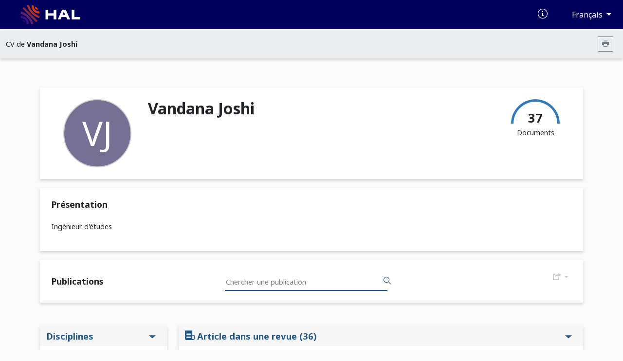

--- FILE ---
content_type: text/html; charset=UTF-8
request_url: https://cv.hal.science/vandana-joshi
body_size: 22399
content:
<!doctype html>
<html lang="en">
<head>
    <meta charset="utf-8">
    <meta name="viewport" content="width=device-width, initial-scale=1">

    <link href="//cdn.mathjax.org" rel="dns-prefetch" >
    <link rel="apple-touch-icon" sizes="180x180" href="/build/img/apple-touch-icon.png">
    <link rel="icon" type="image/png" sizes="32x32" href="/build/img/favicon-32x32.png">
    <link rel="icon" type="image/png" sizes="16x16" href="/build/img/favicon-16x16.png">
    <link rel="manifest" href="/build/manifest/site.webmanifest">
    <link rel="mask-icon" href="/build/img/safari-pinned-tab.svg" color="#000092">
    <meta name="msapplication-TileColor" content="#000092">
    <meta name="theme-color" content="#ffffff">

    <title> Archive ouverte HAL</title>
                <link rel="stylesheet" href="/build/cv.644e4090.css">
    
                <style></style>
    </head>
<body>
            <nav class="navbar navbar-expand-lg bg-primary d-print-none">
    <div class="container-fluid">
        <a class="navbar-brand logo-HAL" href="https://hal.science/">
            <img src="/build/img/hal-logo-header.png" alt="HAL open science" height="40px" title="HAL open science"/>
            <img src="/build/img/hal-logo-text.png" alt="HAL open science" height="40px" title="HAL open science"/>
        </a>

        <button class="navbar-toggler" type="button" data-bs-toggle="collapse" data-bs-target="#navbarText" aria-controls="navbarText" aria-expanded="false" aria-label="Toggle navigation">
            <span class="navbar-toggler-icon"></span>
        </button>

        <div class="content-info">
            <ul class="d-flex align-items-center justify-content-between list-unstyled mb-0">
                <li>
                    <a href="https://doc.hal.science/" target="_blank" title="Documentation">
                        <i class="icon-documentation text-xl text-white" aria-hidden="true"></i>
                    </a>
                </li>
                <li>
                    <button type="button" class="btn btn-primary dropdown-toggle btn-lang"
                            id="dropdownLang" data-bs-toggle="dropdown" aria-label="Changer la langue de l&#039;interface">
                        Français
                    </button>
                    <ul class="dropdown-menu dropdown-menu-end" >
                                                                                    <li><a class="dropdown-item" href="/locale/fr">Français (FR)</a></li>
                                                            <li><a class="dropdown-item" href="/locale/en">Anglais (EN)</a></li>
                                                                        </ul>
                </li>
            </ul>
        </div>
    </div>
</nav>
        <nav class="navbar navbar-expand-lg sub-header d-print-none" aria-label="Menu secondaire">
    <div class="container-fluid">
                    <span class="color-major-color">CV de  <strong>Vandana Joshi</strong></span>
            <div class="me-2">
                <button  type="button" class="btn btn-outline-secondary btn-sm btn-print" aria-label="Imprimer le CV"><i class="icon-printer"></i></button>
            </div>
            </div>

</nav>
    

    <main>
        <div class="container-xl">
                <img src="/build/img/cv.print.header.png" class="d-none d-print-block print-header" />
    <section class="section-shadow p-2 px-md-5 py-md-4" id="resume-presentation-visu">
        <div class="row">
            <div class="d-none d-lg-block col-lg-2 ">
                                    <div class="col-12 col-lg-2 photo-col-3 ">
            <span class="user-circle xlarge center">
            <span class="initials">VJ</span>
        </span>
    </div>
                            </div>

            <div class="col-12 col-lg-10 position-relative">
                <div class="row mb-5">
                    <div class="col-12 col-md-7">
                        <h1> Vandana Joshi </h1>
                                            </div>
                    <div class="d-none d-md-block col-md-5 text-end d-print-none">

                        
                        <div class="d-inline-block">
                            <div class="text-center">
                                <canvas id="gaugeDoc" style="height: 50px;" data-counters="{&quot;publications&quot;:37,&quot;data&quot;:0,&quot;software&quot;:0}"></canvas>
                                <div class="text-oa" style="margin-top:-30px;">
                                    <span class="counter">37 </span>
                                    <div>Documents</div>
                                </div>
                            </div>
                        </div>
                    </div>
                </div>

                <div class="row mt-5">
                                                                                                </div>

            </div>
        </div>
    </section>

            
<section class="section-shadow p-4">
        <div class="d-none">
        <textarea id="empty-textarea"></textarea>
    </div>
    <h2>Présentation</h2>
            <div class="read-more d-print-block">
                                                                            <p class="cv-presentation">
                <p>Ingénieur d'études</p>

            </p>
        </div>
        <div class="text-end d-print-none">
            <button class="btn btn-read-more float-right d-print-none" data-read="more" data-label-more="Voir plus" data-label-less="Voir moins" data-height="355px">
                Voir plus
            </button>
        </div>

    </section>
    
    
    <div id="resume-content-document" style="display: contents">
    <div id="facettes">
        <section class="section-shadow p-4 search-section d-print-none pg-20">
            <h2 class="mb-0 pl-4 col-4 title-doc"> Publications</h2>

            <div class="input-group">
              <input class="hal-second-search-input search" type="text" name="q" id="q"
                   autocomplete="off" placeholder="Chercher une publication"
                   value="">
              <button class="btn btn-search" type="button" id="btn-search" aria-label="Rechercher des publications">
                  <span class="icon-search" aria-hidden="true"></span>
              </button>
            </div>

            <div class="dropdown">
                <button type="button" class="btn-cv-export dropdown-toggle" data-bs-toggle="dropdown" aria-expanded="false" aria-label="Exporter">
                    <i class="icon-export"></i>
                </button>
                <ul class="dropdown-menu dropdown-menu-lg-end">
                                            <li><a class="dropdown-item" href="/vandana-joshi/bibtex" target="_blank">BibTeX</a></li>
                                            <li><a class="dropdown-item" href="/vandana-joshi/xml-tei" target="_blank">XML-TEI</a></li>
                                            <li><a class="dropdown-item" href="/vandana-joshi/csv" target="_blank">CSV</a></li>
                                            <li><a class="dropdown-item" href="/vandana-joshi/rtf" target="_blank">RTF</a></li>
                                            <li><a class="dropdown-item" href="/vandana-joshi/endnote" target="_blank">EndNote</a></li>
                                            <li><a class="dropdown-item" href="/vandana-joshi/pdf" target="_blank">PDF</a></li>
                                            <li><a class="dropdown-item" href="/vandana-joshi/html" target="_blank">HTML</a></li>
                                    </ul>
            </div>
        </section>

        
                <div class="row ml-0 mr-0 mt-5">
            <input type="hidden" name="idhal" id="idhal" value="vandana-joshi" />
            <input type="hidden" name="url-facet" id="url-facet" value="&amp;fq=authIdHal_s:vandana-joshi&amp;fq=docType_s:(ART OR COMM OR COUV OR PATENT OR OTHER OR IMG OR UNDEFINED)&amp;rows=1000&amp;fl=halId_s,version_i,uri_s,docType_s,docSubType_s,doiId_s,title_s,authFullName_s,producedDate_s,thumbId_i,citationRef_s,linkExtUrl_s,linkExtId_s&amp;facet=true&amp;facet.mincount=1&amp;facet.field=openAccess_bool&amp;facet.field=primaryDomain_s&amp;facet.field=keyword_s&amp;facet.field=authFullNamePersonIDIDHal_fs&amp;sort=publicationDateY_i desc" />
            <input type="hidden" name="personId" id="cv-person-id" value="175526" />
            <input type="hidden" name="url-api" id="url-api" value="https://api.archives-ouvertes.fr" />
                            <section class="d-none d-lg-block col-lg-3 pl-0 section-facets mt-0 d-print-none">
                                                                        <div class="section-shadow">
    <button data-bs-toggle="collapse" data-bs-target="#domain-content" aria-expanded="true"
            aria-controls="domain-content" class="btn drop-down title-facet">
        Disciplines
        <span class="icon-drop_down hal-icon d-print-none" aria-hidden="true"></span>
    </button>

    <div class="collapse show content-facet" id="domain-content">
        <div class="list-facet">
                            <div class="item-facet">
                    <input type="checkbox" id="1_submit_domain" class="input-facet" data-facet="domain" data-value="sdv" data-id="0" >
                    <label for="1_submit_domain">
                         Sciences du Vivant [q-bio]                     </label>
                    <span class="text-muted">27</span>
                </div>
                            <div class="item-facet">
                    <input type="checkbox" id="2_submit_domain" class="input-facet" data-facet="domain" data-value="phys.phys.phys-optics" data-id="0" >
                    <label for="2_submit_domain">
                         Optique [physics.optics]                     </label>
                    <span class="text-muted">2</span>
                </div>
                            <div class="item-facet">
                    <input type="checkbox" id="3_submit_domain" class="input-facet" data-facet="domain" data-value="phys" data-id="0" >
                    <label for="3_submit_domain">
                         Physique [physics]                     </label>
                    <span class="text-muted">1</span>
                </div>
                            <div class="item-facet">
                    <input type="checkbox" id="4_submit_domain" class="input-facet" data-facet="domain" data-value="phys.astr.he" data-id="0" >
                    <label for="4_submit_domain">
                         Phénomènes cosmiques de haute energie [astro-ph.HE]                     </label>
                    <span class="text-muted">1</span>
                </div>
                            <div class="item-facet">
                    <input type="checkbox" id="5_submit_domain" class="input-facet" data-facet="domain" data-value="phys.cond.cm-gen" data-id="0" >
                    <label for="5_submit_domain">
                         Autre [cond-mat.other]                     </label>
                    <span class="text-muted">1</span>
                </div>
                            <div class="item-facet">
                    <input type="checkbox" id="6_submit_domain" class="input-facet" data-facet="domain" data-value="phys.cond.cm-ms" data-id="0" >
                    <label for="6_submit_domain">
                         Science des matériaux [cond-mat.mtrl-sci]                     </label>
                    <span class="text-muted">1</span>
                </div>
                            <div class="item-facet">
                    <input type="checkbox" id="7_submit_domain" class="input-facet" data-facet="domain" data-value="phys.phys.phys-bio-ph" data-id="0" >
                    <label for="7_submit_domain">
                         Biophysique [physics.bio-ph]                     </label>
                    <span class="text-muted">1</span>
                </div>
                            <div class="item-facet">
                    <input type="checkbox" id="8_submit_domain" class="input-facet" data-facet="domain" data-value="sdv.bbm" data-id="0" >
                    <label for="8_submit_domain">
                         Biochimie, Biologie Moléculaire                     </label>
                    <span class="text-muted">1</span>
                </div>
                            <div class="item-facet">
                    <input type="checkbox" id="9_submit_domain" class="input-facet" data-facet="domain" data-value="sdv.neu.sc" data-id="0" >
                    <label for="9_submit_domain">
                         Sciences cognitives                     </label>
                    <span class="text-muted">1</span>
                </div>
                            <div class="item-facet">
                    <input type="checkbox" id="10_submit_domain" class="input-facet" data-facet="domain" data-value="spi" data-id="0" >
                    <label for="10_submit_domain">
                         Sciences de l&#039;ingénieur [physics]                     </label>
                    <span class="text-muted">1</span>
                </div>
                    </div>
    </div>
</div>
                                                                                                <div class="section-shadow">
    <button data-bs-toggle="collapse" data-bs-target="#keywords-content" aria-expanded="true"
            aria-controls="keywords-content" class="btn drop-down title-facet">
        Mots-clés
        <span class="icon-drop_down hal-icon d-print-none" aria-hidden="true"></span>
    </button>

    <div class="collapse show content-facet" id="keywords-content">
        <div class="list-facet">
                            <div class="item-facet">
                    <input type="checkbox" id="1_submit_keywords" class="input-facet" data-facet="keywords" data-value="Diamond" data-id="0" >
                    <label for="1_submit_keywords">
                         Diamond                     </label>
                    <span class="text-muted">3</span>
                </div>
                            <div class="item-facet">
                    <input type="checkbox" id="2_submit_keywords" class="input-facet" data-facet="keywords" data-value="Photoluminescence" data-id="0" >
                    <label for="2_submit_keywords">
                         Photoluminescence                     </label>
                    <span class="text-muted">3</span>
                </div>
                            <div class="item-facet">
                    <input type="checkbox" id="3_submit_keywords" class="input-facet" data-facet="keywords" data-value="Atomic force microscopy" data-id="0" >
                    <label for="3_submit_keywords">
                         Atomic force microscopy                     </label>
                    <span class="text-muted">2</span>
                </div>
                            <div class="item-facet">
                    <input type="checkbox" id="4_submit_keywords" class="input-facet" data-facet="keywords" data-value="Biomarker" data-id="0" >
                    <label for="4_submit_keywords">
                         Biomarker                     </label>
                    <span class="text-muted">2</span>
                </div>
                            <div class="item-facet">
                    <input type="checkbox" id="5_submit_keywords" class="input-facet" data-facet="keywords" data-value="Nanoparticles" data-id="0" >
                    <label for="5_submit_keywords">
                         Nanoparticles                     </label>
                    <span class="text-muted">2</span>
                </div>
                            <div class="item-facet">
                    <input type="checkbox" id="6_submit_keywords" class="input-facet" data-facet="keywords" data-value="SPG4" data-id="0" >
                    <label for="6_submit_keywords">
                         SPG4                     </label>
                    <span class="text-muted">2</span>
                </div>
                            <div class="item-facet">
                    <input type="checkbox" id="7_submit_keywords" class="input-facet" data-facet="keywords" data-value="ALPHA-TUBULIN" data-id="0" >
                    <label for="7_submit_keywords">
                         ALPHA-TUBULIN                     </label>
                    <span class="text-muted">1</span>
                </div>
                            <div class="item-facet">
                    <input type="checkbox" id="8_submit_keywords" class="input-facet" data-facet="keywords" data-value="AMINO-ACID-SEQUENCE" data-id="0" >
                    <label for="8_submit_keywords">
                         AMINO-ACID-SEQUENCE                     </label>
                    <span class="text-muted">1</span>
                </div>
                            <div class="item-facet">
                    <input type="checkbox" id="9_submit_keywords" class="input-facet" data-facet="keywords" data-value="Actin" data-id="0" >
                    <label for="9_submit_keywords">
                         Actin                     </label>
                    <span class="text-muted">1</span>
                </div>
                            <div class="item-facet">
                    <input type="checkbox" id="10_submit_keywords" class="input-facet" data-facet="keywords" data-value="Alum" data-id="0" >
                    <label for="10_submit_keywords">
                         Alum                     </label>
                    <span class="text-muted">1</span>
                </div>
                            <div class="item-facet">
                    <input type="checkbox" id="11_submit_keywords" class="input-facet" data-facet="keywords" data-value="Amyotrophic lateral sclerosis" data-id="0" >
                    <label for="11_submit_keywords">
                         Amyotrophic lateral sclerosis                     </label>
                    <span class="text-muted">1</span>
                </div>
                            <div class="item-facet">
                    <input type="checkbox" id="12_submit_keywords" class="input-facet" data-facet="keywords" data-value="Axonal transport" data-id="0" >
                    <label for="12_submit_keywords">
                         Axonal transport                     </label>
                    <span class="text-muted">1</span>
                </div>
                            <div class="item-facet">
                    <input type="checkbox" id="13_submit_keywords" class="input-facet" data-facet="keywords" data-value="BETA-TUBULIN" data-id="0" >
                    <label for="13_submit_keywords">
                         BETA-TUBULIN                     </label>
                    <span class="text-muted">1</span>
                </div>
                            <div class="item-facet">
                    <input type="checkbox" id="14_submit_keywords" class="input-facet" data-facet="keywords" data-value="BMS3 PubChem CID 644328" data-id="0" >
                    <label for="14_submit_keywords">
                         BMS3 PubChem CID 644328                     </label>
                    <span class="text-muted">1</span>
                </div>
                            <div class="item-facet">
                    <input type="checkbox" id="15_submit_keywords" class="input-facet" data-facet="keywords" data-value="Biochemical characterization" data-id="0" >
                    <label for="15_submit_keywords">
                         Biochemical characterization                     </label>
                    <span class="text-muted">1</span>
                </div>
                            <div class="item-facet">
                    <input type="checkbox" id="16_submit_keywords" class="input-facet" data-facet="keywords" data-value="Bioconjugation" data-id="0" >
                    <label for="16_submit_keywords">
                         Bioconjugation                     </label>
                    <span class="text-muted">1</span>
                </div>
                            <div class="item-facet">
                    <input type="checkbox" id="17_submit_keywords" class="input-facet" data-facet="keywords" data-value="Biodisposition" data-id="0" >
                    <label for="17_submit_keywords">
                         Biodisposition                     </label>
                    <span class="text-muted">1</span>
                </div>
                            <div class="item-facet">
                    <input type="checkbox" id="18_submit_keywords" class="input-facet" data-facet="keywords" data-value="Biolabel" data-id="0" >
                    <label for="18_submit_keywords">
                         Biolabel                     </label>
                    <span class="text-muted">1</span>
                </div>
                            <div class="item-facet">
                    <input type="checkbox" id="19_submit_keywords" class="input-facet" data-facet="keywords" data-value="Biomolecule labeling" data-id="0" >
                    <label for="19_submit_keywords">
                         Biomolecule labeling                     </label>
                    <span class="text-muted">1</span>
                </div>
                            <div class="item-facet">
                    <input type="checkbox" id="20_submit_keywords" class="input-facet" data-facet="keywords" data-value="CLDN10" data-id="0" >
                    <label for="20_submit_keywords">
                         CLDN10                     </label>
                    <span class="text-muted">1</span>
                </div>
                            <div class="item-facet">
                    <input type="checkbox" id="21_submit_keywords" class="input-facet" data-facet="keywords" data-value="Cancer" data-id="0" >
                    <label for="21_submit_keywords">
                         Cancer                     </label>
                    <span class="text-muted">1</span>
                </div>
                            <div class="item-facet">
                    <input type="checkbox" id="22_submit_keywords" class="input-facet" data-facet="keywords" data-value="Cellular compartment" data-id="0" >
                    <label for="22_submit_keywords">
                         Cellular compartment                     </label>
                    <span class="text-muted">1</span>
                </div>
                            <div class="item-facet">
                    <input type="checkbox" id="23_submit_keywords" class="input-facet" data-facet="keywords" data-value="Characterisation" data-id="0" >
                    <label for="23_submit_keywords">
                         Characterisation                     </label>
                    <span class="text-muted">1</span>
                </div>
                            <div class="item-facet">
                    <input type="checkbox" id="24_submit_keywords" class="input-facet" data-facet="keywords" data-value="Chemical structure" data-id="0" >
                    <label for="24_submit_keywords">
                         Chemical structure                     </label>
                    <span class="text-muted">1</span>
                </div>
                            <div class="item-facet">
                    <input type="checkbox" id="25_submit_keywords" class="input-facet" data-facet="keywords" data-value="Color centers" data-id="0" >
                    <label for="25_submit_keywords">
                         Color centers                     </label>
                    <span class="text-muted">1</span>
                </div>
                            <div class="item-facet">
                    <input type="checkbox" id="26_submit_keywords" class="input-facet" data-facet="keywords" data-value="Conformation" data-id="0" >
                    <label for="26_submit_keywords">
                         Conformation                     </label>
                    <span class="text-muted">1</span>
                </div>
                            <div class="item-facet">
                    <input type="checkbox" id="27_submit_keywords" class="input-facet" data-facet="keywords" data-value="Connexin 43" data-id="0" >
                    <label for="27_submit_keywords">
                         Connexin 43                     </label>
                    <span class="text-muted">1</span>
                </div>
                            <div class="item-facet">
                    <input type="checkbox" id="28_submit_keywords" class="input-facet" data-facet="keywords" data-value="Cucurbitacin" data-id="0" >
                    <label for="28_submit_keywords">
                         Cucurbitacin                     </label>
                    <span class="text-muted">1</span>
                </div>
                            <div class="item-facet">
                    <input type="checkbox" id="29_submit_keywords" class="input-facet" data-facet="keywords" data-value="Cucurbitacin E 2-O-glucoside PubChem CID 5459275" data-id="0" >
                    <label for="29_submit_keywords">
                         Cucurbitacin E 2-O-glucoside PubChem CID 5459275                     </label>
                    <span class="text-muted">1</span>
                </div>
                            <div class="item-facet">
                    <input type="checkbox" id="30_submit_keywords" class="input-facet" data-facet="keywords" data-value="Cucurbitacin E PubChem CID 5281319" data-id="0" >
                    <label for="30_submit_keywords">
                         Cucurbitacin E PubChem CID 5281319                     </label>
                    <span class="text-muted">1</span>
                </div>
                            <div class="item-facet">
                    <input type="checkbox" id="31_submit_keywords" class="input-facet" data-facet="keywords" data-value="Cucurbitacin I 2-O-glucoside PubChem CID 44201985" data-id="0" >
                    <label for="31_submit_keywords">
                         Cucurbitacin I 2-O-glucoside PubChem CID 44201985                     </label>
                    <span class="text-muted">1</span>
                </div>
                            <div class="item-facet">
                    <input type="checkbox" id="32_submit_keywords" class="input-facet" data-facet="keywords" data-value="Cucurbitacin I PubChem CID 5281321" data-id="0" >
                    <label for="32_submit_keywords">
                         Cucurbitacin I PubChem CID 5281321                     </label>
                    <span class="text-muted">1</span>
                </div>
                            <div class="item-facet">
                    <input type="checkbox" id="33_submit_keywords" class="input-facet" data-facet="keywords" data-value="Cytoskeleton Dynamics" data-id="0" >
                    <label for="33_submit_keywords">
                         Cytoskeleton Dynamics                     </label>
                    <span class="text-muted">1</span>
                </div>
                            <div class="item-facet">
                    <input type="checkbox" id="34_submit_keywords" class="input-facet" data-facet="keywords" data-value="Cytotoxicity" data-id="0" >
                    <label for="34_submit_keywords">
                         Cytotoxicity                     </label>
                    <span class="text-muted">1</span>
                </div>
                            <div class="item-facet">
                    <input type="checkbox" id="35_submit_keywords" class="input-facet" data-facet="keywords" data-value="DNA" data-id="0" >
                    <label for="35_submit_keywords">
                         DNA                     </label>
                    <span class="text-muted">1</span>
                </div>
                            <div class="item-facet">
                    <input type="checkbox" id="36_submit_keywords" class="input-facet" data-facet="keywords" data-value="DNA repair" data-id="0" >
                    <label for="36_submit_keywords">
                         DNA repair                     </label>
                    <span class="text-muted">1</span>
                </div>
                            <div class="item-facet">
                    <input type="checkbox" id="37_submit_keywords" class="input-facet" data-facet="keywords" data-value="Diffusion" data-id="0" >
                    <label for="37_submit_keywords">
                         Diffusion                     </label>
                    <span class="text-muted">1</span>
                </div>
                            <div class="item-facet">
                    <input type="checkbox" id="38_submit_keywords" class="input-facet" data-facet="keywords" data-value="Dna" data-id="0" >
                    <label for="38_submit_keywords">
                         Dna                     </label>
                    <span class="text-muted">1</span>
                </div>
                            <div class="item-facet">
                    <input type="checkbox" id="39_submit_keywords" class="input-facet" data-facet="keywords" data-value="EB1" data-id="0" >
                    <label for="39_submit_keywords">
                         EB1                     </label>
                    <span class="text-muted">1</span>
                </div>
                            <div class="item-facet">
                    <input type="checkbox" id="40_submit_keywords" class="input-facet" data-facet="keywords" data-value="Ectodermal glands" data-id="0" >
                    <label for="40_submit_keywords">
                         Ectodermal glands                     </label>
                    <span class="text-muted">1</span>
                </div>
                            <div class="item-facet">
                    <input type="checkbox" id="41_submit_keywords" class="input-facet" data-facet="keywords" data-value="Endocytosis" data-id="0" >
                    <label for="41_submit_keywords">
                         Endocytosis                     </label>
                    <span class="text-muted">1</span>
                </div>
                            <div class="item-facet">
                    <input type="checkbox" id="42_submit_keywords" class="input-facet" data-facet="keywords" data-value="Fluorescence" data-id="0" >
                    <label for="42_submit_keywords">
                         Fluorescence                     </label>
                    <span class="text-muted">1</span>
                </div>
                            <div class="item-facet">
                    <input type="checkbox" id="43_submit_keywords" class="input-facet" data-facet="keywords" data-value="Fluorescent nanodiamonds" data-id="0" >
                    <label for="43_submit_keywords">
                         Fluorescent nanodiamonds                     </label>
                    <span class="text-muted">1</span>
                </div>
                            <div class="item-facet">
                    <input type="checkbox" id="44_submit_keywords" class="input-facet" data-facet="keywords" data-value="GSH PubChem CID 7048684" data-id="0" >
                    <label for="44_submit_keywords">
                         GSH PubChem CID 7048684                     </label>
                    <span class="text-muted">1</span>
                </div>
                            <div class="item-facet">
                    <input type="checkbox" id="45_submit_keywords" class="input-facet" data-facet="keywords" data-value="HSP" data-id="0" >
                    <label for="45_submit_keywords">
                         HSP                     </label>
                    <span class="text-muted">1</span>
                </div>
                            <div class="item-facet">
                    <input type="checkbox" id="46_submit_keywords" class="input-facet" data-facet="keywords" data-value="Human Spastic Paraplegia" data-id="0" >
                    <label for="46_submit_keywords">
                         Human Spastic Paraplegia                     </label>
                    <span class="text-muted">1</span>
                </div>
                            <div class="item-facet">
                    <input type="checkbox" id="47_submit_keywords" class="input-facet" data-facet="keywords" data-value="Hybridization" data-id="0" >
                    <label for="47_submit_keywords">
                         Hybridization                     </label>
                    <span class="text-muted">1</span>
                </div>
                            <div class="item-facet">
                    <input type="checkbox" id="48_submit_keywords" class="input-facet" data-facet="keywords" data-value="IN-VITRO" data-id="0" >
                    <label for="48_submit_keywords">
                         IN-VITRO                     </label>
                    <span class="text-muted">1</span>
                </div>
                            <div class="item-facet">
                    <input type="checkbox" id="49_submit_keywords" class="input-facet" data-facet="keywords" data-value="Inhibition of transcription" data-id="0" >
                    <label for="49_submit_keywords">
                         Inhibition of transcription                     </label>
                    <span class="text-muted">1</span>
                </div>
                            <div class="item-facet">
                    <input type="checkbox" id="50_submit_keywords" class="input-facet" data-facet="keywords" data-value="Intersectin" data-id="0" >
                    <label for="50_submit_keywords">
                         Intersectin                     </label>
                    <span class="text-muted">1</span>
                </div>
                            <div class="item-facet">
                    <input type="checkbox" id="51_submit_keywords" class="input-facet" data-facet="keywords" data-value="Intrinsically disordered regions" data-id="0" >
                    <label for="51_submit_keywords">
                         Intrinsically disordered regions                     </label>
                    <span class="text-muted">1</span>
                </div>
                            <div class="item-facet">
                    <input type="checkbox" id="52_submit_keywords" class="input-facet" data-facet="keywords" data-value="LIMK" data-id="0" >
                    <label for="52_submit_keywords">
                         LIMK                     </label>
                    <span class="text-muted">1</span>
                </div>
                            <div class="item-facet">
                    <input type="checkbox" id="53_submit_keywords" class="input-facet" data-facet="keywords" data-value="Liquid-liquid phase separation" data-id="0" >
                    <label for="53_submit_keywords">
                         Liquid-liquid phase separation                     </label>
                    <span class="text-muted">1</span>
                </div>
                            <div class="item-facet">
                    <input type="checkbox" id="54_submit_keywords" class="input-facet" data-facet="keywords" data-value="MAPs" data-id="0" >
                    <label for="54_submit_keywords">
                         MAPs                     </label>
                    <span class="text-muted">1</span>
                </div>
                            <div class="item-facet">
                    <input type="checkbox" id="55_submit_keywords" class="input-facet" data-facet="keywords" data-value="MICROTUBULE-ASSOCIATED PROTEINS" data-id="0" >
                    <label for="55_submit_keywords">
                         MICROTUBULE-ASSOCIATED PROTEINS                     </label>
                    <span class="text-muted">1</span>
                </div>
                            <div class="item-facet">
                    <input type="checkbox" id="56_submit_keywords" class="input-facet" data-facet="keywords" data-value="MTs" data-id="0" >
                    <label for="56_submit_keywords">
                         MTs                     </label>
                    <span class="text-muted">1</span>
                </div>
                            <div class="item-facet">
                    <input type="checkbox" id="57_submit_keywords" class="input-facet" data-facet="keywords" data-value="Markers" data-id="0" >
                    <label for="57_submit_keywords">
                         Markers                     </label>
                    <span class="text-muted">1</span>
                </div>
                            <div class="item-facet">
                    <input type="checkbox" id="58_submit_keywords" class="input-facet" data-facet="keywords" data-value="Membraneless compartments" data-id="0" >
                    <label for="58_submit_keywords">
                         Membraneless compartments                     </label>
                    <span class="text-muted">1</span>
                </div>
                            <div class="item-facet">
                    <input type="checkbox" id="59_submit_keywords" class="input-facet" data-facet="keywords" data-value="Microtubule targeting agents" data-id="0" >
                    <label for="59_submit_keywords">
                         Microtubule targeting agents                     </label>
                    <span class="text-muted">1</span>
                </div>
                            <div class="item-facet">
                    <input type="checkbox" id="60_submit_keywords" class="input-facet" data-facet="keywords" data-value="Microtubules" data-id="0" >
                    <label for="60_submit_keywords">
                         Microtubules                     </label>
                    <span class="text-muted">1</span>
                </div>
                            <div class="item-facet">
                    <input type="checkbox" id="61_submit_keywords" class="input-facet" data-facet="keywords" data-value="Missense mutations" data-id="0" >
                    <label for="61_submit_keywords">
                         Missense mutations                     </label>
                    <span class="text-muted">1</span>
                </div>
                            <div class="item-facet">
                    <input type="checkbox" id="62_submit_keywords" class="input-facet" data-facet="keywords" data-value="Monomers" data-id="0" >
                    <label for="62_submit_keywords">
                         Monomers                     </label>
                    <span class="text-muted">1</span>
                </div>
                            <div class="item-facet">
                    <input type="checkbox" id="63_submit_keywords" class="input-facet" data-facet="keywords" data-value="Multiple epitheliadysfunction" data-id="0" >
                    <label for="63_submit_keywords">
                         Multiple epitheliadysfunction                     </label>
                    <span class="text-muted">1</span>
                </div>
                            <div class="item-facet">
                    <input type="checkbox" id="64_submit_keywords" class="input-facet" data-facet="keywords" data-value="Muscle regeneration" data-id="0" >
                    <label for="64_submit_keywords">
                         Muscle regeneration                     </label>
                    <span class="text-muted">1</span>
                </div>
                            <div class="item-facet">
                    <input type="checkbox" id="65_submit_keywords" class="input-facet" data-facet="keywords" data-value="Myopathy" data-id="0" >
                    <label for="65_submit_keywords">
                         Myopathy                     </label>
                    <span class="text-muted">1</span>
                </div>
                            <div class="item-facet">
                    <input type="checkbox" id="66_submit_keywords" class="input-facet" data-facet="keywords" data-value="Myosin II" data-id="0" >
                    <label for="66_submit_keywords">
                         Myosin II                     </label>
                    <span class="text-muted">1</span>
                </div>
                            <div class="item-facet">
                    <input type="checkbox" id="67_submit_keywords" class="input-facet" data-facet="keywords" data-value="NAC PubChem CID 12035" data-id="0" >
                    <label for="67_submit_keywords">
                         NAC PubChem CID 12035                     </label>
                    <span class="text-muted">1</span>
                </div>
                            <div class="item-facet">
                    <input type="checkbox" id="68_submit_keywords" class="input-facet" data-facet="keywords" data-value="NMR" data-id="0" >
                    <label for="68_submit_keywords">
                         NMR                     </label>
                    <span class="text-muted">1</span>
                </div>
                            <div class="item-facet">
                    <input type="checkbox" id="69_submit_keywords" class="input-facet" data-facet="keywords" data-value="Nanodiamond" data-id="0" >
                    <label for="69_submit_keywords">
                         Nanodiamond                     </label>
                    <span class="text-muted">1</span>
                </div>
                            <div class="item-facet">
                    <input type="checkbox" id="70_submit_keywords" class="input-facet" data-facet="keywords" data-value="Nanodiamonds" data-id="0" >
                    <label for="70_submit_keywords">
                         Nanodiamonds                     </label>
                    <span class="text-muted">1</span>
                </div>
                            <div class="item-facet">
                    <input type="checkbox" id="71_submit_keywords" class="input-facet" data-facet="keywords" data-value="Near-field optics" data-id="0" >
                    <label for="71_submit_keywords">
                         Near-field optics                     </label>
                    <span class="text-muted">1</span>
                </div>
                            <div class="item-facet">
                    <input type="checkbox" id="72_submit_keywords" class="input-facet" data-facet="keywords" data-value="Neurodegenerative disease" data-id="0" >
                    <label for="72_submit_keywords">
                         Neurodegenerative disease                     </label>
                    <span class="text-muted">1</span>
                </div>
                            <div class="item-facet">
                    <input type="checkbox" id="73_submit_keywords" class="input-facet" data-facet="keywords" data-value="Nuclear body" data-id="0" >
                    <label for="73_submit_keywords">
                         Nuclear body                     </label>
                    <span class="text-muted">1</span>
                </div>
                            <div class="item-facet">
                    <input type="checkbox" id="74_submit_keywords" class="input-facet" data-facet="keywords" data-value="Nuclear translocation" data-id="0" >
                    <label for="74_submit_keywords">
                         Nuclear translocation                     </label>
                    <span class="text-muted">1</span>
                </div>
                            <div class="item-facet">
                    <input type="checkbox" id="75_submit_keywords" class="input-facet" data-facet="keywords" data-value="PORCINE BRAIN" data-id="0" >
                    <label for="75_submit_keywords">
                         PORCINE BRAIN                     </label>
                    <span class="text-muted">1</span>
                </div>
                            <div class="item-facet">
                    <input type="checkbox" id="76_submit_keywords" class="input-facet" data-facet="keywords" data-value="Paracellular transport" data-id="0" >
                    <label for="76_submit_keywords">
                         Paracellular transport                     </label>
                    <span class="text-muted">1</span>
                </div>
                            <div class="item-facet">
                    <input type="checkbox" id="77_submit_keywords" class="input-facet" data-facet="keywords" data-value="Peptides and proteins" data-id="0" >
                    <label for="77_submit_keywords">
                         Peptides and proteins                     </label>
                    <span class="text-muted">1</span>
                </div>
                            <div class="item-facet">
                    <input type="checkbox" id="78_submit_keywords" class="input-facet" data-facet="keywords" data-value="Phosphorylation" data-id="0" >
                    <label for="78_submit_keywords">
                         Phosphorylation                     </label>
                    <span class="text-muted">1</span>
                </div>
                            <div class="item-facet">
                    <input type="checkbox" id="79_submit_keywords" class="input-facet" data-facet="keywords" data-value="Photostability" data-id="0" >
                    <label for="79_submit_keywords">
                         Photostability                     </label>
                    <span class="text-muted">1</span>
                </div>
                            <div class="item-facet">
                    <input type="checkbox" id="80_submit_keywords" class="input-facet" data-facet="keywords" data-value="Physical characterisation" data-id="0" >
                    <label for="80_submit_keywords">
                         Physical characterisation                     </label>
                    <span class="text-muted">1</span>
                </div>
                            <div class="item-facet">
                    <input type="checkbox" id="81_submit_keywords" class="input-facet" data-facet="keywords" data-value="PolyADP-ribose" data-id="0" >
                    <label for="81_submit_keywords">
                         PolyADP-ribose                     </label>
                    <span class="text-muted">1</span>
                </div>
                            <div class="item-facet">
                    <input type="checkbox" id="82_submit_keywords" class="input-facet" data-facet="keywords" data-value="PolyADP-ribose polymerase 1" data-id="0" >
                    <label for="82_submit_keywords">
                         PolyADP-ribose polymerase 1                     </label>
                    <span class="text-muted">1</span>
                </div>
                            <div class="item-facet">
                    <input type="checkbox" id="83_submit_keywords" class="input-facet" data-facet="keywords" data-value="Polyamines" data-id="0" >
                    <label for="83_submit_keywords">
                         Polyamines                     </label>
                    <span class="text-muted">1</span>
                </div>
                            <div class="item-facet">
                    <input type="checkbox" id="84_submit_keywords" class="input-facet" data-facet="keywords" data-value="Polyglycerol" data-id="0" >
                    <label for="84_submit_keywords">
                         Polyglycerol                     </label>
                    <span class="text-muted">1</span>
                </div>
                            <div class="item-facet">
                    <input type="checkbox" id="85_submit_keywords" class="input-facet" data-facet="keywords" data-value="Polymerization" data-id="0" >
                    <label for="85_submit_keywords">
                         Polymerization                     </label>
                    <span class="text-muted">1</span>
                </div>
                            <div class="item-facet">
                    <input type="checkbox" id="86_submit_keywords" class="input-facet" data-facet="keywords" data-value="Proline-Rich Motif" data-id="0" >
                    <label for="86_submit_keywords">
                         Proline-Rich Motif                     </label>
                    <span class="text-muted">1</span>
                </div>
                            <div class="item-facet">
                    <input type="checkbox" id="87_submit_keywords" class="input-facet" data-facet="keywords" data-value="Quantum dots" data-id="0" >
                    <label for="87_submit_keywords">
                         Quantum dots                     </label>
                    <span class="text-muted">1</span>
                </div>
                            <div class="item-facet">
                    <input type="checkbox" id="88_submit_keywords" class="input-facet" data-facet="keywords" data-value="RNA" data-id="0" >
                    <label for="88_submit_keywords">
                         RNA                     </label>
                    <span class="text-muted">1</span>
                </div>
                            <div class="item-facet">
                    <input type="checkbox" id="89_submit_keywords" class="input-facet" data-facet="keywords" data-value="RNA-binding protein" data-id="0" >
                    <label for="89_submit_keywords">
                         RNA-binding protein                     </label>
                    <span class="text-muted">1</span>
                </div>
                            <div class="item-facet">
                    <input type="checkbox" id="90_submit_keywords" class="input-facet" data-facet="keywords" data-value="RNA-binding proteins" data-id="0" >
                    <label for="90_submit_keywords">
                         RNA-binding proteins                     </label>
                    <span class="text-muted">1</span>
                </div>
                            <div class="item-facet">
                    <input type="checkbox" id="91_submit_keywords" class="input-facet" data-facet="keywords" data-value="ROCK" data-id="0" >
                    <label for="91_submit_keywords">
                         ROCK                     </label>
                    <span class="text-muted">1</span>
                </div>
                            <div class="item-facet">
                    <input type="checkbox" id="92_submit_keywords" class="input-facet" data-facet="keywords" data-value="Repair" data-id="0" >
                    <label for="92_submit_keywords">
                         Repair                     </label>
                    <span class="text-muted">1</span>
                </div>
                            <div class="item-facet">
                    <input type="checkbox" id="93_submit_keywords" class="input-facet" data-facet="keywords" data-value="SAM68" data-id="0" >
                    <label for="93_submit_keywords">
                         SAM68                     </label>
                    <span class="text-muted">1</span>
                </div>
                            <div class="item-facet">
                    <input type="checkbox" id="94_submit_keywords" class="input-facet" data-facet="keywords" data-value="SH3 domain" data-id="0" >
                    <label for="94_submit_keywords">
                         SH3 domain                     </label>
                    <span class="text-muted">1</span>
                </div>
                            <div class="item-facet">
                    <input type="checkbox" id="95_submit_keywords" class="input-facet" data-facet="keywords" data-value="SID 252158028" data-id="0" >
                    <label for="95_submit_keywords">
                         SID 252158028                     </label>
                    <span class="text-muted">1</span>
                </div>
                            <div class="item-facet">
                    <input type="checkbox" id="96_submit_keywords" class="input-facet" data-facet="keywords" data-value="SITES" data-id="0" >
                    <label for="96_submit_keywords">
                         SITES                     </label>
                    <span class="text-muted">1</span>
                </div>
                            <div class="item-facet">
                    <input type="checkbox" id="97_submit_keywords" class="input-facet" data-facet="keywords" data-value="SMIFH2 PubChem CID 2258538" data-id="0" >
                    <label for="97_submit_keywords">
                         SMIFH2 PubChem CID 2258538                     </label>
                    <span class="text-muted">1</span>
                </div>
                            <div class="item-facet">
                    <input type="checkbox" id="98_submit_keywords" class="input-facet" data-facet="keywords" data-value="SMN" data-id="0" >
                    <label for="98_submit_keywords">
                         SMN                     </label>
                    <span class="text-muted">1</span>
                </div>
                            <div class="item-facet">
                    <input type="checkbox" id="99_submit_keywords" class="input-facet" data-facet="keywords" data-value="STATHMIN-LIKE DOMAIN" data-id="0" >
                    <label for="99_submit_keywords">
                         STATHMIN-LIKE DOMAIN                     </label>
                    <span class="text-muted">1</span>
                </div>
                            <div class="item-facet">
                    <input type="checkbox" id="100_submit_keywords" class="input-facet" data-facet="keywords" data-value="STRUCTURAL BASIS" data-id="0" >
                    <label for="100_submit_keywords">
                         STRUCTURAL BASIS                     </label>
                    <span class="text-muted">1</span>
                </div>
                    </div>
    </div>
</div>
                                                                                                <div class="section-shadow">
    <button data-bs-toggle="collapse" data-bs-target="#coauthors-content" aria-expanded="true"
            aria-controls="coauthors-content" class="btn drop-down title-facet">
        Co-auteurs
        <span class="icon-drop_down hal-icon d-print-none" aria-hidden="true"></span>
    </button>

    <div class="collapse show content-facet" id="coauthors-content">
        <div class="list-facet">
                            <div class="item-facet">
                    <input type="checkbox" id="1_submit_coauthors" class="input-facet" data-facet="coauthors" data-value="David Pastre" data-id="177519" >
                    <label for="1_submit_coauthors">
                         David Pastre                     </label>
                    <span class="text-muted">20</span>
                </div>
                            <div class="item-facet">
                    <input type="checkbox" id="2_submit_coauthors" class="input-facet" data-facet="coauthors" data-value="Patrick A. Curmi" data-id="177746" >
                    <label for="2_submit_coauthors">
                         Patrick A. Curmi                     </label>
                    <span class="text-muted">20</span>
                </div>
                            <div class="item-facet">
                    <input type="checkbox" id="3_submit_coauthors" class="input-facet" data-facet="coauthors" data-value="Loic Hamon" data-id="175481" >
                    <label for="3_submit_coauthors">
                         Loic Hamon                     </label>
                    <span class="text-muted">14</span>
                </div>
                            <div class="item-facet">
                    <input type="checkbox" id="4_submit_coauthors" class="input-facet" data-facet="coauthors" data-value="Bénédicte Desforges" data-id="177337" >
                    <label for="4_submit_coauthors">
                         Bénédicte Desforges                     </label>
                    <span class="text-muted">11</span>
                </div>
                            <div class="item-facet">
                    <input type="checkbox" id="5_submit_coauthors" class="input-facet" data-facet="coauthors" data-value="Ahmed Bouhss" data-id="176044" >
                    <label for="5_submit_coauthors">
                         Ahmed Bouhss                     </label>
                    <span class="text-muted">8</span>
                </div>
                            <div class="item-facet">
                    <input type="checkbox" id="6_submit_coauthors" class="input-facet" data-facet="coauthors" data-value="Marie-Jeanne Clément" data-id="175963" >
                    <label for="6_submit_coauthors">
                         Marie-Jeanne Clément                     </label>
                    <span class="text-muted">7</span>
                </div>
                            <div class="item-facet">
                    <input type="checkbox" id="7_submit_coauthors" class="input-facet" data-facet="coauthors" data-value="Maria Sukhanova" data-id="1451974" >
                    <label for="7_submit_coauthors">
                         Maria Sukhanova                     </label>
                    <span class="text-muted">5</span>
                </div>
                            <div class="item-facet">
                    <input type="checkbox" id="8_submit_coauthors" class="input-facet" data-facet="coauthors" data-value="Olga Lavrik" data-id="0" >
                    <label for="8_submit_coauthors">
                         Olga Lavrik                     </label>
                    <span class="text-muted">5</span>
                </div>
                            <div class="item-facet">
                    <input type="checkbox" id="9_submit_coauthors" class="input-facet" data-facet="coauthors" data-value="Alexandre Maucuer" data-id="175492" >
                    <label for="9_submit_coauthors">
                         Alexandre Maucuer                     </label>
                    <span class="text-muted">4</span>
                </div>
                            <div class="item-facet">
                    <input type="checkbox" id="10_submit_coauthors" class="input-facet" data-facet="coauthors" data-value="Emilie Steiner" data-id="175775" >
                    <label for="10_submit_coauthors">
                         Emilie Steiner                     </label>
                    <span class="text-muted">4</span>
                </div>
                            <div class="item-facet">
                    <input type="checkbox" id="11_submit_coauthors" class="input-facet" data-facet="coauthors" data-value="Flavio Toma" data-id="1339607" >
                    <label for="11_submit_coauthors">
                         Flavio Toma                     </label>
                    <span class="text-muted">4</span>
                </div>
                            <div class="item-facet">
                    <input type="checkbox" id="12_submit_coauthors" class="input-facet" data-facet="coauthors" data-value="François Treussart" data-id="183342" >
                    <label for="12_submit_coauthors">
                         François Treussart                     </label>
                    <span class="text-muted">4</span>
                </div>
                            <div class="item-facet">
                    <input type="checkbox" id="13_submit_coauthors" class="input-facet" data-facet="coauthors" data-value="Krystel El Hage" data-id="175478" >
                    <label for="13_submit_coauthors">
                         Krystel El Hage                     </label>
                    <span class="text-muted">4</span>
                </div>
                            <div class="item-facet">
                    <input type="checkbox" id="14_submit_coauthors" class="input-facet" data-facet="coauthors" data-value="Orestis Faklaris" data-id="759085" >
                    <label for="14_submit_coauthors">
                         Orestis Faklaris                     </label>
                    <span class="text-muted">4</span>
                </div>
                            <div class="item-facet">
                    <input type="checkbox" id="15_submit_coauthors" class="input-facet" data-facet="coauthors" data-value="Philippe Savarin" data-id="0" >
                    <label for="15_submit_coauthors">
                         Philippe Savarin                     </label>
                    <span class="text-muted">4</span>
                </div>
                            <div class="item-facet">
                    <input type="checkbox" id="16_submit_coauthors" class="input-facet" data-facet="coauthors" data-value="Andrea Burgo" data-id="176435" >
                    <label for="16_submit_coauthors">
                         Andrea Burgo                     </label>
                    <span class="text-muted">3</span>
                </div>
                            <div class="item-facet">
                    <input type="checkbox" id="17_submit_coauthors" class="input-facet" data-facet="coauthors" data-value="Jean-Paul Boudou" data-id="0" >
                    <label for="17_submit_coauthors">
                         Jean-Paul Boudou                     </label>
                    <span class="text-muted">3</span>
                </div>
                            <div class="item-facet">
                    <input type="checkbox" id="18_submit_coauthors" class="input-facet" data-facet="coauthors" data-value="Juan-Carlos Rengifo-Gonzalez" data-id="175961" >
                    <label for="18_submit_coauthors">
                         Juan-Carlos Rengifo-Gonzalez                     </label>
                    <span class="text-muted">3</span>
                </div>
                            <div class="item-facet">
                    <input type="checkbox" id="19_submit_coauthors" class="input-facet" data-facet="coauthors" data-value="Nicolas Babault" data-id="0" >
                    <label for="19_submit_coauthors">
                         Nicolas Babault                     </label>
                    <span class="text-muted">3</span>
                </div>
                            <div class="item-facet">
                    <input type="checkbox" id="20_submit_coauthors" class="input-facet" data-facet="coauthors" data-value="Thierry Sauvage" data-id="757045" >
                    <label for="20_submit_coauthors">
                         Thierry Sauvage                     </label>
                    <span class="text-muted">3</span>
                </div>
                            <div class="item-facet">
                    <input type="checkbox" id="21_submit_coauthors" class="input-facet" data-facet="coauthors" data-value="Alain Mechulam" data-id="0" >
                    <label for="21_submit_coauthors">
                         Alain Mechulam                     </label>
                    <span class="text-muted">2</span>
                </div>
                            <div class="item-facet">
                    <input type="checkbox" id="22_submit_coauthors" class="input-facet" data-facet="coauthors" data-value="Clement Plaud" data-id="1339654" >
                    <label for="22_submit_coauthors">
                         Clement Plaud                     </label>
                    <span class="text-muted">2</span>
                </div>
                            <div class="item-facet">
                    <input type="checkbox" id="23_submit_coauthors" class="input-facet" data-facet="coauthors" data-value="Cyril Bauvais" data-id="0" >
                    <label for="23_submit_coauthors">
                         Cyril Bauvais                     </label>
                    <span class="text-muted">2</span>
                </div>
                            <div class="item-facet">
                    <input type="checkbox" id="24_submit_coauthors" class="input-facet" data-facet="coauthors" data-value="Damien Garrot" data-id="746623" >
                    <label for="24_submit_coauthors">
                         Damien Garrot                     </label>
                    <span class="text-muted">2</span>
                </div>
                            <div class="item-facet">
                    <input type="checkbox" id="25_submit_coauthors" class="input-facet" data-facet="coauthors" data-value="Dmitry Kretov" data-id="1278601" >
                    <label for="25_submit_coauthors">
                         Dmitry Kretov                     </label>
                    <span class="text-muted">2</span>
                </div>
                            <div class="item-facet">
                    <input type="checkbox" id="26_submit_coauthors" class="input-facet" data-facet="coauthors" data-value="Guillaume Bollot" data-id="0" >
                    <label for="26_submit_coauthors">
                         Guillaume Bollot                     </label>
                    <span class="text-muted">2</span>
                </div>
                            <div class="item-facet">
                    <input type="checkbox" id="27_submit_coauthors" class="input-facet" data-facet="coauthors" data-value="Housam Eidi" data-id="767161" >
                    <label for="27_submit_coauthors">
                         Housam Eidi                     </label>
                    <span class="text-muted">2</span>
                </div>
                            <div class="item-facet">
                    <input type="checkbox" id="28_submit_coauthors" class="input-facet" data-facet="coauthors" data-value="Hélène Henrie" data-id="0" >
                    <label for="28_submit_coauthors">
                         Hélène Henrie                     </label>
                    <span class="text-muted">2</span>
                </div>
                            <div class="item-facet">
                    <input type="checkbox" id="29_submit_coauthors" class="input-facet" data-facet="coauthors" data-value="Jean-Paul P Boudou" data-id="861771" >
                    <label for="29_submit_coauthors">
                         Jean-Paul P Boudou                     </label>
                    <span class="text-muted">2</span>
                </div>
                            <div class="item-facet">
                    <input type="checkbox" id="30_submit_coauthors" class="input-facet" data-facet="coauthors" data-value="Konstantin G. Chernov" data-id="0" >
                    <label for="30_submit_coauthors">
                         Konstantin G. Chernov                     </label>
                    <span class="text-muted">2</span>
                </div>
                            <div class="item-facet">
                    <input type="checkbox" id="31_submit_coauthors" class="input-facet" data-facet="coauthors" data-value="Lev Ovchinnikov" data-id="0" >
                    <label for="31_submit_coauthors">
                         Lev Ovchinnikov                     </label>
                    <span class="text-muted">2</span>
                </div>
                            <div class="item-facet">
                    <input type="checkbox" id="32_submit_coauthors" class="input-facet" data-facet="coauthors" data-value="Lev P Ovchinnikov" data-id="0" >
                    <label for="32_submit_coauthors">
                         Lev P Ovchinnikov                     </label>
                    <span class="text-muted">2</span>
                </div>
                            <div class="item-facet">
                    <input type="checkbox" id="33_submit_coauthors" class="input-facet" data-facet="coauthors" data-value="Marie-Odile David" data-id="176380" >
                    <label for="33_submit_coauthors">
                         Marie-Odile David                     </label>
                    <span class="text-muted">2</span>
                </div>
                            <div class="item-facet">
                    <input type="checkbox" id="34_submit_coauthors" class="input-facet" data-facet="coauthors" data-value="Mikhail Kutuzov" data-id="0" >
                    <label for="34_submit_coauthors">
                         Mikhail Kutuzov                     </label>
                    <span class="text-muted">2</span>
                </div>
                            <div class="item-facet">
                    <input type="checkbox" id="35_submit_coauthors" class="input-facet" data-facet="coauthors" data-value="Mohamed Sennour" data-id="12999" >
                    <label for="35_submit_coauthors">
                         Mohamed Sennour                     </label>
                    <span class="text-muted">2</span>
                </div>
                            <div class="item-facet">
                    <input type="checkbox" id="36_submit_coauthors" class="input-facet" data-facet="coauthors" data-value="Pierrick Craveur" data-id="0" >
                    <label for="36_submit_coauthors">
                         Pierrick Craveur                     </label>
                    <span class="text-muted">2</span>
                </div>
                            <div class="item-facet">
                    <input type="checkbox" id="37_submit_coauthors" class="input-facet" data-facet="coauthors" data-value="Rachid C. Maroun" data-id="177503" >
                    <label for="37_submit_coauthors">
                         Rachid C. Maroun                     </label>
                    <span class="text-muted">2</span>
                </div>
                            <div class="item-facet">
                    <input type="checkbox" id="38_submit_coauthors" class="input-facet" data-facet="coauthors" data-value="Rajiv L Joshi" data-id="176037" >
                    <label for="38_submit_coauthors">
                         Rajiv L Joshi                     </label>
                    <span class="text-muted">2</span>
                </div>
                            <div class="item-facet">
                    <input type="checkbox" id="39_submit_coauthors" class="input-facet" data-facet="coauthors" data-value="Sanae Abrakhi" data-id="1451689" >
                    <label for="39_submit_coauthors">
                         Sanae Abrakhi                     </label>
                    <span class="text-muted">2</span>
                </div>
                            <div class="item-facet">
                    <input type="checkbox" id="40_submit_coauthors" class="input-facet" data-facet="coauthors" data-value="Serhii Pankivskyi" data-id="1504441" >
                    <label for="40_submit_coauthors">
                         Serhii Pankivskyi                     </label>
                    <span class="text-muted">2</span>
                </div>
                            <div class="item-facet">
                    <input type="checkbox" id="41_submit_coauthors" class="input-facet" data-facet="coauthors" data-value="Stephanie Delga" data-id="0" >
                    <label for="41_submit_coauthors">
                         Stephanie Delga                     </label>
                    <span class="text-muted">2</span>
                </div>
                            <div class="item-facet">
                    <input type="checkbox" id="42_submit_coauthors" class="input-facet" data-facet="coauthors" data-value="A. Carramiñana" data-id="0" >
                    <label for="42_submit_coauthors">
                         A. Carramiñana                     </label>
                    <span class="text-muted">1</span>
                </div>
                            <div class="item-facet">
                    <input type="checkbox" id="43_submit_coauthors" class="input-facet" data-facet="coauthors" data-value="A. Evans" data-id="0" >
                    <label for="43_submit_coauthors">
                         A. Evans                     </label>
                    <span class="text-muted">1</span>
                </div>
                            <div class="item-facet">
                    <input type="checkbox" id="44_submit_coauthors" class="input-facet" data-facet="coauthors" data-value="A. Haungs" data-id="0" >
                    <label for="44_submit_coauthors">
                         A. Haungs                     </label>
                    <span class="text-muted">1</span>
                </div>
                            <div class="item-facet">
                    <input type="checkbox" id="45_submit_coauthors" class="input-facet" data-facet="coauthors" data-value="A. Insolia" data-id="0" >
                    <label for="45_submit_coauthors">
                         A. Insolia                     </label>
                    <span class="text-muted">1</span>
                </div>
                            <div class="item-facet">
                    <input type="checkbox" id="46_submit_coauthors" class="input-facet" data-facet="coauthors" data-value="A. Jardin-Blicq" data-id="791766" >
                    <label for="46_submit_coauthors">
                         A. Jardin-Blicq                     </label>
                    <span class="text-muted">1</span>
                </div>
                            <div class="item-facet">
                    <input type="checkbox" id="47_submit_coauthors" class="input-facet" data-facet="coauthors" data-value="A. M. Brown" data-id="0" >
                    <label for="47_submit_coauthors">
                         A. M. Brown                     </label>
                    <span class="text-muted">1</span>
                </div>
                            <div class="item-facet">
                    <input type="checkbox" id="48_submit_coauthors" class="input-facet" data-facet="coauthors" data-value="A. Pichel" data-id="0" >
                    <label for="48_submit_coauthors">
                         A. Pichel                     </label>
                    <span class="text-muted">1</span>
                </div>
                            <div class="item-facet">
                    <input type="checkbox" id="49_submit_coauthors" class="input-facet" data-facet="coauthors" data-value="A. Reisenegger" data-id="0" >
                    <label for="49_submit_coauthors">
                         A. Reisenegger                     </label>
                    <span class="text-muted">1</span>
                </div>
                            <div class="item-facet">
                    <input type="checkbox" id="50_submit_coauthors" class="input-facet" data-facet="coauthors" data-value="A. Rovero" data-id="0" >
                    <label for="50_submit_coauthors">
                         A. Rovero                     </label>
                    <span class="text-muted">1</span>
                </div>
                            <div class="item-facet">
                    <input type="checkbox" id="51_submit_coauthors" class="input-facet" data-facet="coauthors" data-value="A. Rynditch" data-id="0" >
                    <label for="51_submit_coauthors">
                         A. Rynditch                     </label>
                    <span class="text-muted">1</span>
                </div>
                            <div class="item-facet">
                    <input type="checkbox" id="52_submit_coauthors" class="input-facet" data-facet="coauthors" data-value="A. Sandoval" data-id="0" >
                    <label for="52_submit_coauthors">
                         A. Sandoval                     </label>
                    <span class="text-muted">1</span>
                </div>
                            <div class="item-facet">
                    <input type="checkbox" id="53_submit_coauthors" class="input-facet" data-facet="coauthors" data-value="A. Smith" data-id="0" >
                    <label for="53_submit_coauthors">
                         A. Smith                     </label>
                    <span class="text-muted">1</span>
                </div>
                            <div class="item-facet">
                    <input type="checkbox" id="54_submit_coauthors" class="input-facet" data-facet="coauthors" data-value="A. Star" data-id="0" >
                    <label for="54_submit_coauthors">
                         A. Star                     </label>
                    <span class="text-muted">1</span>
                </div>
                            <div class="item-facet">
                    <input type="checkbox" id="55_submit_coauthors" class="input-facet" data-facet="coauthors" data-value="A. Viana" data-id="0" >
                    <label for="55_submit_coauthors">
                         A. Viana                     </label>
                    <span class="text-muted">1</span>
                </div>
                            <div class="item-facet">
                    <input type="checkbox" id="56_submit_coauthors" class="input-facet" data-facet="coauthors" data-value="A. Zepeda" data-id="0" >
                    <label for="56_submit_coauthors">
                         A. Zepeda                     </label>
                    <span class="text-muted">1</span>
                </div>
                            <div class="item-facet">
                    <input type="checkbox" id="57_submit_coauthors" class="input-facet" data-facet="coauthors" data-value="A. de Angelis" data-id="0" >
                    <label for="57_submit_coauthors">
                         A. de Angelis                     </label>
                    <span class="text-muted">1</span>
                </div>
                            <div class="item-facet">
                    <input type="checkbox" id="58_submit_coauthors" class="input-facet" data-facet="coauthors" data-value="Alain Thorel" data-id="861770" >
                    <label for="58_submit_coauthors">
                         Alain Thorel                     </label>
                    <span class="text-muted">1</span>
                </div>
                            <div class="item-facet">
                    <input type="checkbox" id="59_submit_coauthors" class="input-facet" data-facet="coauthors" data-value="Alexandre Albert" data-id="12354" >
                    <label for="59_submit_coauthors">
                         Alexandre Albert                     </label>
                    <span class="text-muted">1</span>
                </div>
                            <div class="item-facet">
                    <input type="checkbox" id="60_submit_coauthors" class="input-facet" data-facet="coauthors" data-value="Anastasia S Singatulina" data-id="0" >
                    <label for="60_submit_coauthors">
                         Anastasia S Singatulina                     </label>
                    <span class="text-muted">1</span>
                </div>
                            <div class="item-facet">
                    <input type="checkbox" id="61_submit_coauthors" class="input-facet" data-facet="coauthors" data-value="Anastasia S Singatulina" data-id="1340380" >
                    <label for="61_submit_coauthors">
                         Anastasia S Singatulina                     </label>
                    <span class="text-muted">1</span>
                </div>
                            <div class="item-facet">
                    <input type="checkbox" id="62_submit_coauthors" class="input-facet" data-facet="coauthors" data-value="Anastasiia Samsonova" data-id="1451967" >
                    <label for="62_submit_coauthors">
                         Anastasiia Samsonova                     </label>
                    <span class="text-muted">1</span>
                </div>
                            <div class="item-facet">
                    <input type="checkbox" id="63_submit_coauthors" class="input-facet" data-facet="coauthors" data-value="Andrea Chiavassa" data-id="749158" >
                    <label for="63_submit_coauthors">
                         Andrea Chiavassa                     </label>
                    <span class="text-muted">1</span>
                </div>
                            <div class="item-facet">
                    <input type="checkbox" id="64_submit_coauthors" class="input-facet" data-facet="coauthors" data-value="Anne Couturier-Tarrade" data-id="184872" >
                    <label for="64_submit_coauthors">
                         Anne Couturier-Tarrade                     </label>
                    <span class="text-muted">1</span>
                </div>
                            <div class="item-facet">
                    <input type="checkbox" id="65_submit_coauthors" class="input-facet" data-facet="coauthors" data-value="Aurelien Cuche" data-id="20681" >
                    <label for="65_submit_coauthors">
                         Aurelien Cuche                     </label>
                    <span class="text-muted">1</span>
                </div>
                            <div class="item-facet">
                    <input type="checkbox" id="66_submit_coauthors" class="input-facet" data-facet="coauthors" data-value="Aurélie Barbet" data-id="0" >
                    <label for="66_submit_coauthors">
                         Aurélie Barbet                     </label>
                    <span class="text-muted">1</span>
                </div>
                            <div class="item-facet">
                    <input type="checkbox" id="67_submit_coauthors" class="input-facet" data-facet="coauthors" data-value="B. Dingus" data-id="0" >
                    <label for="67_submit_coauthors">
                         B. Dingus                     </label>
                    <span class="text-muted">1</span>
                </div>
                            <div class="item-facet">
                    <input type="checkbox" id="68_submit_coauthors" class="input-facet" data-facet="coauthors" data-value="B. Hona" data-id="0" >
                    <label for="68_submit_coauthors">
                         B. Hona                     </label>
                    <span class="text-muted">1</span>
                </div>
                            <div class="item-facet">
                    <input type="checkbox" id="69_submit_coauthors" class="input-facet" data-facet="coauthors" data-value="B. Tomé" data-id="0" >
                    <label for="69_submit_coauthors">
                         B. Tomé                     </label>
                    <span class="text-muted">1</span>
                </div>
                            <div class="item-facet">
                    <input type="checkbox" id="70_submit_coauthors" class="input-facet" data-facet="coauthors" data-value="B. Zhou" data-id="0" >
                    <label for="70_submit_coauthors">
                         B. Zhou                     </label>
                    <span class="text-muted">1</span>
                </div>
                            <div class="item-facet">
                    <input type="checkbox" id="71_submit_coauthors" class="input-facet" data-facet="coauthors" data-value="Bertrand Knebelmann" data-id="0" >
                    <label for="71_submit_coauthors">
                         Bertrand Knebelmann                     </label>
                    <span class="text-muted">1</span>
                </div>
                            <div class="item-facet">
                    <input type="checkbox" id="72_submit_coauthors" class="input-facet" data-facet="coauthors" data-value="Boï-Trinh Kuoch" data-id="0" >
                    <label for="72_submit_coauthors">
                         Boï-Trinh Kuoch                     </label>
                    <span class="text-muted">1</span>
                </div>
                            <div class="item-facet">
                    <input type="checkbox" id="73_submit_coauthors" class="input-facet" data-facet="coauthors" data-value="C. Alvarez" data-id="0" >
                    <label for="73_submit_coauthors">
                         C. Alvarez                     </label>
                    <span class="text-muted">1</span>
                </div>
                            <div class="item-facet">
                    <input type="checkbox" id="74_submit_coauthors" class="input-facet" data-facet="coauthors" data-value="C. Brisbois" data-id="0" >
                    <label for="74_submit_coauthors">
                         C. Brisbois                     </label>
                    <span class="text-muted">1</span>
                </div>
                            <div class="item-facet">
                    <input type="checkbox" id="75_submit_coauthors" class="input-facet" data-facet="coauthors" data-value="C. Cifuentes-Diaz" data-id="0" >
                    <label for="75_submit_coauthors">
                         C. Cifuentes-Diaz                     </label>
                    <span class="text-muted">1</span>
                </div>
                            <div class="item-facet">
                    <input type="checkbox" id="76_submit_coauthors" class="input-facet" data-facet="coauthors" data-value="C. Dib" data-id="0" >
                    <label for="76_submit_coauthors">
                         C. Dib                     </label>
                    <span class="text-muted">1</span>
                </div>
                            <div class="item-facet">
                    <input type="checkbox" id="77_submit_coauthors" class="input-facet" data-facet="coauthors" data-value="C. Duffy" data-id="0" >
                    <label for="77_submit_coauthors">
                         C. Duffy                     </label>
                    <span class="text-muted">1</span>
                </div>
                            <div class="item-facet">
                    <input type="checkbox" id="78_submit_coauthors" class="input-facet" data-facet="coauthors" data-value="Carmen Cifuentes-Diaz" data-id="0" >
                    <label for="78_submit_coauthors">
                         Carmen Cifuentes-Diaz                     </label>
                    <span class="text-muted">1</span>
                </div>
                            <div class="item-facet">
                    <input type="checkbox" id="79_submit_coauthors" class="input-facet" data-facet="coauthors" data-value="Catherine Chaussain" data-id="767470" >
                    <label for="79_submit_coauthors">
                         Catherine Chaussain                     </label>
                    <span class="text-muted">1</span>
                </div>
                            <div class="item-facet">
                    <input type="checkbox" id="80_submit_coauthors" class="input-facet" data-facet="coauthors" data-value="Celine Gesset" data-id="861769" >
                    <label for="80_submit_coauthors">
                         Celine Gesset                     </label>
                    <span class="text-muted">1</span>
                </div>
                            <div class="item-facet">
                    <input type="checkbox" id="81_submit_coauthors" class="input-facet" data-facet="coauthors" data-value="Christian Poüs" data-id="0" >
                    <label for="81_submit_coauthors">
                         Christian Poüs                     </label>
                    <span class="text-muted">1</span>
                </div>
                            <div class="item-facet">
                    <input type="checkbox" id="82_submit_coauthors" class="input-facet" data-facet="coauthors" data-value="Christine Bodemer" data-id="1255159" >
                    <label for="82_submit_coauthors">
                         Christine Bodemer                     </label>
                    <span class="text-muted">1</span>
                </div>
                            <div class="item-facet">
                    <input type="checkbox" id="83_submit_coauthors" class="input-facet" data-facet="coauthors" data-value="Christophe Moinard" data-id="1216098" >
                    <label for="83_submit_coauthors">
                         Christophe Moinard                     </label>
                    <span class="text-muted">1</span>
                </div>
                            <div class="item-facet">
                    <input type="checkbox" id="84_submit_coauthors" class="input-facet" data-facet="coauthors" data-value="Clément Demongin" data-id="745339" >
                    <label for="84_submit_coauthors">
                         Clément Demongin                     </label>
                    <span class="text-muted">1</span>
                </div>
                            <div class="item-facet">
                    <input type="checkbox" id="85_submit_coauthors" class="input-facet" data-facet="coauthors" data-value="Célia Rabhi" data-id="1343313" >
                    <label for="85_submit_coauthors">
                         Célia Rabhi                     </label>
                    <span class="text-muted">1</span>
                </div>
                            <div class="item-facet">
                    <input type="checkbox" id="86_submit_coauthors" class="input-facet" data-facet="coauthors" data-value="Céline Martin" data-id="0" >
                    <label for="86_submit_coauthors">
                         Céline Martin                     </label>
                    <span class="text-muted">1</span>
                </div>
                            <div class="item-facet">
                    <input type="checkbox" id="87_submit_coauthors" class="input-facet" data-facet="coauthors" data-value="D. Banerjee" data-id="0" >
                    <label for="87_submit_coauthors">
                         D. Banerjee                     </label>
                    <span class="text-muted">1</span>
                </div>
                            <div class="item-facet">
                    <input type="checkbox" id="88_submit_coauthors" class="input-facet" data-facet="coauthors" data-value="D. Dominis Prester" data-id="760169" >
                    <label for="88_submit_coauthors">
                         D. Dominis Prester                     </label>
                    <span class="text-muted">1</span>
                </div>
                            <div class="item-facet">
                    <input type="checkbox" id="89_submit_coauthors" class="input-facet" data-facet="coauthors" data-value="D.W. Ow" data-id="0" >
                    <label for="89_submit_coauthors">
                         D.W. Ow                     </label>
                    <span class="text-muted">1</span>
                </div>
                            <div class="item-facet">
                    <input type="checkbox" id="90_submit_coauthors" class="input-facet" data-facet="coauthors" data-value="Daoudi Chabane-Sari" data-id="0" >
                    <label for="90_submit_coauthors">
                         Daoudi Chabane-Sari                     </label>
                    <span class="text-muted">1</span>
                </div>
                            <div class="item-facet">
                    <input type="checkbox" id="91_submit_coauthors" class="input-facet" data-facet="coauthors" data-value="Daria Mordovkina" data-id="0" >
                    <label for="91_submit_coauthors">
                         Daria Mordovkina                     </label>
                    <span class="text-muted">1</span>
                </div>
                            <div class="item-facet">
                    <input type="checkbox" id="92_submit_coauthors" class="input-facet" data-facet="coauthors" data-value="Delphine Charvin" data-id="833397" >
                    <label for="92_submit_coauthors">
                         Delphine Charvin                     </label>
                    <span class="text-muted">1</span>
                </div>
                            <div class="item-facet">
                    <input type="checkbox" id="93_submit_coauthors" class="input-facet" data-facet="coauthors" data-value="Dmitry Lyabin" data-id="0" >
                    <label for="93_submit_coauthors">
                         Dmitry Lyabin                     </label>
                    <span class="text-muted">1</span>
                </div>
                            <div class="item-facet">
                    <input type="checkbox" id="94_submit_coauthors" class="input-facet" data-facet="coauthors" data-value="Dmitry N Lyabin" data-id="0" >
                    <label for="94_submit_coauthors">
                         Dmitry N Lyabin                     </label>
                    <span class="text-muted">1</span>
                </div>
                            <div class="item-facet">
                    <input type="checkbox" id="95_submit_coauthors" class="input-facet" data-facet="coauthors" data-value="Dmitry N Lyabin" data-id="1109191" >
                    <label for="95_submit_coauthors">
                         Dmitry N Lyabin                     </label>
                    <span class="text-muted">1</span>
                </div>
                            <div class="item-facet">
                    <input type="checkbox" id="96_submit_coauthors" class="input-facet" data-facet="coauthors" data-value="Dmitry Polyakov" data-id="0" >
                    <label for="96_submit_coauthors">
                         Dmitry Polyakov                     </label>
                    <span class="text-muted">1</span>
                </div>
                            <div class="item-facet">
                    <input type="checkbox" id="97_submit_coauthors" class="input-facet" data-facet="coauthors" data-value="Dominique Durand" data-id="0" >
                    <label for="97_submit_coauthors">
                         Dominique Durand                     </label>
                    <span class="text-muted">1</span>
                </div>
                            <div class="item-facet">
                    <input type="checkbox" id="98_submit_coauthors" class="input-facet" data-facet="coauthors" data-value="Dominique Nochy" data-id="0" >
                    <label for="98_submit_coauthors">
                         Dominique Nochy                     </label>
                    <span class="text-muted">1</span>
                </div>
                            <div class="item-facet">
                    <input type="checkbox" id="99_submit_coauthors" class="input-facet" data-facet="coauthors" data-value="Dora Vertes" data-id="0" >
                    <label for="99_submit_coauthors">
                         Dora Vertes                     </label>
                    <span class="text-muted">1</span>
                </div>
                    </div>
    </div>
</div>
                                                            </section>
            
            <section class="col pr-0">
                <h2 class="mb-0 pl-4 col-4 d-none d-print-block"> Publications</h2>
                <div class="section-shadow">
                                            <div class="list">
                            <button data-bs-toggle="collapse" data-bs-target="#ART" aria-expanded="true"
                                    aria-controls="ART" class="btn drop-down title-facet">
                                <i class="text-xl icon-typdoc_art d-print-none"></i> Article dans une revue <span class="d-print-none">(36)</span>
                                <span class="icon-drop_down hal-icon d-print-none" aria-hidden="true"></span>
                            </button>
                            <div class="collapse show content-facet" id="ART">
                                <table class="results-table w-100">
                                    <tbody >
                                                                                
<tr>
    <td>
        <a href="https://univ-evry.hal.science/hal-04918699v1/document" target="_blank" title="Lien vers le texte intégral">
                            <div class="media d-none d-sm-block d-print-none">
                    <img src="https://thumb.ccsd.cnrs.fr/9620945/thumb" class="object-fit-cover"  alt="Image document"/>
                </div>
                    </a>
    </td>
        <td class="resume-title">
        <a href="https://univ-evry.hal.science/hal-04918699v1" title="Lien vers le dépôt" target="_blank">
            <h3 class="title-results">TDP-43 nuclear retention is antagonized by hypo-phosphorylation of its C-terminus in the cytoplasm</h3>
        </a>
                            <span class="authors-results">
                                                                                                            <a href="https://hal.science/search/index/?q=*&amp;authFullName_s=Célia Rabhi" title="Documents de l'auteur" target="_blank" rel="nofollow">Célia Rabhi</a>
                                                                ,
                                                                                                                                <a href="https://hal.science/search/index/?q=*&amp;authFullName_s=Nicolas Babault" title="Documents de l'auteur" target="_blank" rel="nofollow">Nicolas Babault</a>
                                                                ,
                                                                                                                                <a href="https://hal.science/search/index/?q=*&amp;authFullName_s=Céline Martin" title="Documents de l'auteur" target="_blank" rel="nofollow">Céline Martin</a>
                                                                ,
                                                                                                                                <a href="https://hal.science/search/index/?q=*&amp;authFullName_s=Bénédicte Desforges" title="Documents de l'auteur" target="_blank" rel="nofollow">Bénédicte Desforges</a>
                                                                ,
                                                                                                                                <a href="https://hal.science/search/index/?q=*&amp;authFullName_s=Alexandre Maucuer" title="Documents de l'auteur" target="_blank" rel="nofollow">Alexandre Maucuer</a>
                                                                                            et al.
                            </span>
                <br>
                            <div class="citation-results"><i>Communications Biology</i>, 2025, 8 (1), pp.136. <a target="_blank" href="https://dx.doi.org/10.1038/s42003-025-07456-7">&#x27E8;10.1038/s42003-025-07456-7&#x27E9;</a></div>
                <span class="typdoc mr-2"> Article dans une revue
                    </span>

        
        <span class="halId-results">
            <a href="https://univ-evry.hal.science/hal-04918699v1" target="_blank" title="Lien vers le dépôt">
                <strong>
                    hal-04918699
                                            v1
                                    </strong>
            </a>
        </span>
    </td>
</tr>
                                                                                
<tr>
    <td>
        <a href="http://www.jbc.org/article/S0021925824000929/pdf" target="_blank" title="Lien vers le texte intégral">
                                                <div class="media not-file-img d-none d-sm-block d-print-none">
                        <i class="icon icon-open-access"></i>
                    </div>
                                    </a>
    </td>
        <td class="resume-title">
        <a href="https://univ-evry.hal.science/hal-04455540v1" title="Lien vers le dépôt" target="_blank">
            <h3 class="title-results">RNA and the RNA-binding protein FUS act in concert to prevent TDP-43 spatial segregation</h3>
        </a>
                            <span class="authors-results">
                                                                                                            <a href="https://hal.science/search/index/?q=*&amp;authFullName_s=Clément Demongin" title="Documents de l'auteur" target="_blank" rel="nofollow">Clément Demongin</a>
                                                                ,
                                                                                                                                <a href="https://hal.science/search/index/?q=*&amp;authFullName_s=Samuel Tranier" title="Documents de l'auteur" target="_blank" rel="nofollow">Samuel Tranier</a>
                                                                ,
                                                                                                                                <a href="https://hal.science/search/index/?q=*&amp;authFullName_s=Vandana Joshi" title="Documents de l'auteur" target="_blank" rel="nofollow">Vandana Joshi</a>
                                                                ,
                                                                                                                                <a href="https://hal.science/search/index/?q=*&amp;authFullName_s=Léa Ceschi" title="Documents de l'auteur" target="_blank" rel="nofollow">Léa Ceschi</a>
                                                                ,
                                                                                                                                <a href="https://hal.science/search/index/?q=*&amp;authFullName_s=Bénédicte Desforges" title="Documents de l'auteur" target="_blank" rel="nofollow">Bénédicte Desforges</a>
                                                                                            et al.
                            </span>
                <br>
                            <div class="citation-results"><i>Journal of Biological Chemistry</i>, 2024, pp.105716. <a target="_blank" href="https://dx.doi.org/10.1016/j.jbc.2024.105716">&#x27E8;10.1016/j.jbc.2024.105716&#x27E9;</a></div>
                <span class="typdoc mr-2"> Article dans une revue
                    </span>

        
        <span class="halId-results">
            <a href="https://univ-evry.hal.science/hal-04455540v1" target="_blank" title="Lien vers le dépôt">
                <strong>
                    hal-04455540
                                            v1
                                    </strong>
            </a>
        </span>
    </td>
</tr>
                                                                                
<tr>
    <td>
        <a href="https://univ-evry.hal.science/hal-04231448v1/document" target="_blank" title="Lien vers le texte intégral">
                            <div class="media d-none d-sm-block d-print-none">
                    <img src="https://thumb.ccsd.cnrs.fr/9314444/thumb" class="object-fit-cover"  alt="Image document"/>
                </div>
                    </a>
    </td>
        <td class="resume-title">
        <a href="https://univ-evry.hal.science/hal-04231448v1" title="Lien vers le dépôt" target="_blank">
            <h3 class="title-results">FUS RRM regulates poly(ADP-ribose) levels after transcriptional arrest and PARP-1 activation on DNA damage</h3>
        </a>
                            <span class="authors-results">
                                                                                                            <a href="https://hal.science/search/index/?q=*&amp;authFullName_s=Evgeniya Mamontova" title="Documents de l'auteur" target="_blank" rel="nofollow">Evgeniya Mamontova</a>
                                                                ,
                                                                                                                                <a href="https://hal.science/search/index/?q=*&amp;authFullName_s=Marie-Jeanne Clément" title="Documents de l'auteur" target="_blank" rel="nofollow">Marie-Jeanne Clément</a>
                                                                ,
                                                                                                                                <a href="https://hal.science/search/index/?q=*&amp;authFullName_s=Maria Sukhanova" title="Documents de l'auteur" target="_blank" rel="nofollow">Maria Sukhanova</a>
                                                                ,
                                                                                                                                <a href="https://hal.science/search/index/?q=*&amp;authFullName_s=Vandana Joshi" title="Documents de l'auteur" target="_blank" rel="nofollow">Vandana Joshi</a>
                                                                ,
                                                                                                                                <a href="https://hal.science/search/index/?q=*&amp;authFullName_s=Ahmed Bouhss" title="Documents de l'auteur" target="_blank" rel="nofollow">Ahmed Bouhss</a>
                                                                                            et al.
                            </span>
                <br>
                            <div class="citation-results"><i>Cell Reports</i>, 2023, 42 (10), pp.113199. <a target="_blank" href="https://dx.doi.org/10.1016/j.celrep.2023.113199">&#x27E8;10.1016/j.celrep.2023.113199&#x27E9;</a></div>
                <span class="typdoc mr-2"> Article dans une revue
                    </span>

        
        <span class="halId-results">
            <a href="https://univ-evry.hal.science/hal-04231448v1" target="_blank" title="Lien vers le dépôt">
                <strong>
                    hal-04231448
                                            v1
                                    </strong>
            </a>
        </span>
    </td>
</tr>
                                                                                
<tr>
    <td>
        <a href="https://univ-evry.hal.science/hal-03955052v1/document" target="_blank" title="Lien vers le texte intégral">
                            <div class="media d-none d-sm-block d-print-none">
                    <img src="https://thumb.ccsd.cnrs.fr/9169453/thumb" class="object-fit-cover"  alt="Image document"/>
                </div>
                    </a>
    </td>
        <td class="resume-title">
        <a href="https://univ-evry.hal.science/hal-03955052v1" title="Lien vers le dépôt" target="_blank">
            <h3 class="title-results">Targeting RNA:protein interactions with an integrative approach leads to the identification of potent YBX1 inhibitors</h3>
        </a>
                            <span class="authors-results">
                                                                                                            <a href="https://hal.science/search/index/?q=*&amp;authFullName_s=Krystel El Hage" title="Documents de l'auteur" target="_blank" rel="nofollow">Krystel El Hage</a>
                                                                ,
                                                                                                                                <a href="https://hal.science/search/index/?q=*&amp;authFullName_s=Nicolas Babault" title="Documents de l'auteur" target="_blank" rel="nofollow">Nicolas Babault</a>
                                                                ,
                                                                                                                                <a href="https://hal.science/search/index/?q=*&amp;authFullName_s=Olek Maciejak" title="Documents de l'auteur" target="_blank" rel="nofollow">Olek Maciejak</a>
                                                                ,
                                                                                                                                <a href="https://hal.science/search/index/?q=*&amp;authFullName_s=Bénédicte Desforges" title="Documents de l'auteur" target="_blank" rel="nofollow">Bénédicte Desforges</a>
                                                                ,
                                                                                                                                <a href="https://hal.science/search/index/?q=*&amp;authFullName_s=Pierrick Craveur" title="Documents de l'auteur" target="_blank" rel="nofollow">Pierrick Craveur</a>
                                                                                            et al.
                            </span>
                <br>
                            <div class="citation-results"><i>eLife</i>, 2023, 12, pp.e80387. <a target="_blank" href="https://dx.doi.org/10.7554/eLife.80387">&#x27E8;10.7554/eLife.80387&#x27E9;</a></div>
                <span class="typdoc mr-2"> Article dans une revue
                    </span>

        
        <span class="halId-results">
            <a href="https://univ-evry.hal.science/hal-03955052v1" target="_blank" title="Lien vers le dépôt">
                <strong>
                    hal-03955052
                                            v1
                                    </strong>
            </a>
        </span>
    </td>
</tr>
                                                                                
<tr>
    <td>
        <a href="https://hal.science/hal-04584419v1" target="_blank" title="Lien vers le texte intégral">
                                                </a>
    </td>
        <td class="resume-title">
        <a href="https://hal.science/hal-04584419v1" title="Lien vers le dépôt" target="_blank">
            <h3 class="title-results">PARP1 Activation Controls Stress Granule Assembly after Oxidative Stress and DNA Damage</h3>
        </a>
                            <span class="authors-results">
                                                                                                            <a href="https://hal.science/search/index/?q=*&amp;authFullName_s=Anastasia S Singatulina" title="Documents de l'auteur" target="_blank" rel="nofollow">Anastasia S Singatulina</a>
                                                                ,
                                                                                                                                <a href="https://hal.science/search/index/?q=*&amp;authFullName_s=Maria V Sukhanova" title="Documents de l'auteur" target="_blank" rel="nofollow">Maria V Sukhanova</a>
                                                                ,
                                                                                                                                <a href="https://hal.science/search/index/?q=*&amp;authFullName_s=Benedicte Desforges" title="Documents de l'auteur" target="_blank" rel="nofollow">Benedicte Desforges</a>
                                                                ,
                                                                                                                                <a href="https://hal.science/search/index/?q=*&amp;authFullName_s=Vandana Joshi" title="Documents de l'auteur" target="_blank" rel="nofollow">Vandana Joshi</a>
                                                                ,
                                                                                                                                <a href="https://hal.science/search/index/?q=*&amp;authFullName_s=David Pastre" title="Documents de l'auteur" target="_blank" rel="nofollow">David Pastre</a>
                                                                                            et al.
                            </span>
                <br>
                            <div class="citation-results"><i>Cells</i>, 2022, 11 (23), pp.3932</div>
                <span class="typdoc mr-2"> Article dans une revue
                    </span>

        
        <span class="halId-results">
            <a href="https://hal.science/hal-04584419v1" target="_blank" title="Lien vers le dépôt">
                <strong>
                    hal-04584419
                                            v1
                                    </strong>
            </a>
        </span>
    </td>
</tr>
                                                                                
<tr>
    <td>
        <a href="https://univ-evry.hal.science/hal-02968869v1/document" target="_blank" title="Lien vers le texte intégral">
                            <div class="media d-none d-sm-block d-print-none">
                    <img src="https://thumb.ccsd.cnrs.fr/8726552/thumb" class="object-fit-cover"  alt="Image document"/>
                </div>
                    </a>
    </td>
        <td class="resume-title">
        <a href="https://univ-evry.hal.science/hal-02968869v1" title="Lien vers le dépôt" target="_blank">
            <h3 class="title-results">ITSN1 regulates SAM68 solubility through SH3 domain interactions with SAM68 proline-rich motifs</h3>
        </a>
                            <span class="authors-results">
                                                                                                            <a href="https://hal.science/search/index/?q=*&amp;authFullName_s=S. Pankivskyi" title="Documents de l'auteur" target="_blank" rel="nofollow">S. Pankivskyi</a>
                                                                ,
                                                                                                                                <a href="https://hal.science/search/index/?q=*&amp;authFullName_s=D. Pastré" title="Documents de l'auteur" target="_blank" rel="nofollow">D. Pastré</a>
                                                                ,
                                                                                                                                <a href="https://hal.science/search/index/?q=*&amp;authFullName_s=E. Steiner" title="Documents de l'auteur" target="_blank" rel="nofollow">E. Steiner</a>
                                                                ,
                                                                                                                                <a href="https://hal.science/search/index/?q=*&amp;authFullName_s=V. Joshi" title="Documents de l'auteur" target="_blank" rel="nofollow">V. Joshi</a>
                                                                ,
                                                                                                                                <a href="https://hal.science/search/index/?q=*&amp;authFullName_s=A. Rynditch" title="Documents de l'auteur" target="_blank" rel="nofollow">A. Rynditch</a>
                                                                                            et al.
                            </span>
                <br>
                            <div class="citation-results"><i>Cellular and Molecular Life Sciences</i>, 2021, 78, pp.1745-1763. <a target="_blank" href="https://dx.doi.org/10.1007/s00018-020-03610-y">&#x27E8;10.1007/s00018-020-03610-y&#x27E9;</a></div>
                <span class="typdoc mr-2"> Article dans une revue
                    </span>

        
        <span class="halId-results">
            <a href="https://univ-evry.hal.science/hal-02968869v1" target="_blank" title="Lien vers le dépôt">
                <strong>
                    hal-02968869
                                            v1
                                    </strong>
            </a>
        </span>
    </td>
</tr>
                                                                                
<tr>
    <td>
        <a href="https://univ-evry.hal.science/hal-03176308v1/document" target="_blank" title="Lien vers le texte intégral">
                            <div class="media d-none d-sm-block d-print-none">
                    <img src="https://thumb.ccsd.cnrs.fr/8797197/thumb" class="object-fit-cover"  alt="Image document"/>
                </div>
                    </a>
    </td>
        <td class="resume-title">
        <a href="https://univ-evry.hal.science/hal-03176308v1" title="Lien vers le dépôt" target="_blank">
            <h3 class="title-results">Lin28, a major translation reprogramming factor, gains access to YB-1-packaged mRNA through its cold-shock domain</h3>
        </a>
                            <span class="authors-results">
                                                                                                            <a href="https://hal.science/search/index/?q=*&amp;authFullName_s=Anastasiia Samsonova" title="Documents de l'auteur" target="_blank" rel="nofollow">Anastasiia Samsonova</a>
                                                                ,
                                                                                                                                <a href="https://hal.science/search/index/?q=*&amp;authFullName_s=Krystel El Hage" title="Documents de l'auteur" target="_blank" rel="nofollow">Krystel El Hage</a>
                                                                ,
                                                                                                                                <a href="https://hal.science/search/index/?q=*&amp;authFullName_s=Bénédicte Desforges" title="Documents de l'auteur" target="_blank" rel="nofollow">Bénédicte Desforges</a>
                                                                ,
                                                                                                                                <a href="https://hal.science/search/index/?q=*&amp;authFullName_s=Vandana Joshi" title="Documents de l'auteur" target="_blank" rel="nofollow">Vandana Joshi</a>
                                                                ,
                                                                                                                                <a href="https://hal.science/search/index/?q=*&amp;authFullName_s=Marie-Jeanne Clément" title="Documents de l'auteur" target="_blank" rel="nofollow">Marie-Jeanne Clément</a>
                                                                                            et al.
                            </span>
                <br>
                            <div class="citation-results"><i>Communications Biology</i>, 2021, 4 (1), pp.359. <a target="_blank" href="https://dx.doi.org/10.1038/s42003-021-01862-3">&#x27E8;10.1038/s42003-021-01862-3&#x27E9;</a></div>
                <span class="typdoc mr-2"> Article dans une revue
                    </span>

        
        <span class="halId-results">
            <a href="https://univ-evry.hal.science/hal-03176308v1" target="_blank" title="Lien vers le dépôt">
                <strong>
                    hal-03176308
                                            v1
                                    </strong>
            </a>
        </span>
    </td>
</tr>
                                                                                
<tr>
    <td>
        <a href="https://hal.science/hal-03343496v1/document" target="_blank" title="Lien vers le texte intégral">
                            <div class="media d-none d-sm-block d-print-none">
                    <img src="https://thumb.ccsd.cnrs.fr/8900837/thumb" class="object-fit-cover"  alt="Image document"/>
                </div>
                    </a>
    </td>
        <td class="resume-title">
        <a href="https://hal.science/hal-03343496v1" title="Lien vers le dépôt" target="_blank">
            <h3 class="title-results">The cooperative binding of TDP-43 to GU-rich RNA repeats antagonizes TDP-43 aggregation</h3>
        </a>
                            <span class="authors-results">
                                                                                                            <a href="https://hal.science/search/index/?q=*&amp;authFullName_s=Juan Carlos Rengifo-Gonzalez" title="Documents de l'auteur" target="_blank" rel="nofollow">Juan Carlos Rengifo-Gonzalez</a>
                                                                ,
                                                                                                                                <a href="https://hal.science/search/index/?q=*&amp;authFullName_s=Krystel El Hage" title="Documents de l'auteur" target="_blank" rel="nofollow">Krystel El Hage</a>
                                                                ,
                                                                                                                                <a href="https://hal.science/search/index/?q=*&amp;authFullName_s=Marie-Jeanne Clément" title="Documents de l'auteur" target="_blank" rel="nofollow">Marie-Jeanne Clément</a>
                                                                ,
                                                                                                                                <a href="https://hal.science/search/index/?q=*&amp;authFullName_s=Emilie Steiner" title="Documents de l'auteur" target="_blank" rel="nofollow">Emilie Steiner</a>
                                                                ,
                                                                                                                                <a href="https://hal.science/search/index/?q=*&amp;authFullName_s=Vandana Joshi" title="Documents de l'auteur" target="_blank" rel="nofollow">Vandana Joshi</a>
                                                                                            et al.
                            </span>
                <br>
                            <div class="citation-results"><i>eLife</i>, 2021, 10, pp.e.67605. <a target="_blank" href="https://dx.doi.org/10.7554/eLife.67605">&#x27E8;10.7554/eLife.67605&#x27E9;</a></div>
                <span class="typdoc mr-2"> Article dans une revue
                    </span>

        
        <span class="halId-results">
            <a href="https://hal.science/hal-03343496v1" target="_blank" title="Lien vers le dépôt">
                <strong>
                    hal-03343496
                                            v1
                                    </strong>
            </a>
        </span>
    </td>
</tr>
                                                                                
<tr>
    <td>
        <a href="https://univ-evry.hal.science/hal-03333572v1/document" target="_blank" title="Lien vers le texte intégral">
                            <div class="media d-none d-sm-block d-print-none">
                    <img src="https://thumb.ccsd.cnrs.fr/8867128/thumb" class="object-fit-cover"  alt="Image document"/>
                </div>
                    </a>
    </td>
        <td class="resume-title">
        <a href="https://univ-evry.hal.science/hal-03333572v1" title="Lien vers le dépôt" target="_blank">
            <h3 class="title-results">YB-1 unwinds mRNA secondary structures in vitro and negatively regulates stress granule assembly in HeLa cells</h3>
        </a>
                            <span class="authors-results">
                                                                                                            <a href="https://hal.science/search/index/?q=*&amp;authFullName_s=Karina Budkina" title="Documents de l'auteur" target="_blank" rel="nofollow">Karina Budkina</a>
                                                                ,
                                                                                                                                <a href="https://hal.science/search/index/?q=*&amp;authFullName_s=Krystel El Hage" title="Documents de l'auteur" target="_blank" rel="nofollow">Krystel El Hage</a>
                                                                ,
                                                                                                                                <a href="https://hal.science/search/index/?q=*&amp;authFullName_s=Marie-Jeanne Clément" title="Documents de l'auteur" target="_blank" rel="nofollow">Marie-Jeanne Clément</a>
                                                                ,
                                                                                                                                <a href="https://hal.science/search/index/?q=*&amp;authFullName_s=Bénédicte Desforges" title="Documents de l'auteur" target="_blank" rel="nofollow">Bénédicte Desforges</a>
                                                                ,
                                                                                                                                <a href="https://hal.science/search/index/?q=*&amp;authFullName_s=Ahmed Bouhss" title="Documents de l'auteur" target="_blank" rel="nofollow">Ahmed Bouhss</a>
                                                                                            et al.
                            </span>
                <br>
                            <div class="citation-results"><i>Nucleic Acids Research</i>, 2021, 49 (17), pp.10061-10081. <a target="_blank" href="https://dx.doi.org/10.1093/nar/gkab748">&#x27E8;10.1093/nar/gkab748&#x27E9;</a></div>
                <span class="typdoc mr-2"> Article dans une revue
                    </span>

        
        <span class="halId-results">
            <a href="https://univ-evry.hal.science/hal-03333572v1" target="_blank" title="Lien vers le dépôt">
                <strong>
                    hal-03333572
                                            v1
                                    </strong>
            </a>
        </span>
    </td>
</tr>
                                                                                
<tr>
    <td>
        <a href="https://univ-evry.hal.science/hal-02968925v1/document" target="_blank" title="Lien vers le texte intégral">
                            <div class="media d-none d-sm-block d-print-none">
                    <img src="https://thumb.ccsd.cnrs.fr/8716189/thumb" class="object-fit-cover"  alt="Image document"/>
                </div>
                    </a>
    </td>
        <td class="resume-title">
        <a href="https://univ-evry.hal.science/hal-02968925v1" title="Lien vers le dépôt" target="_blank">
            <h3 class="title-results">Inhibition of Transcription Induces Phosphorylation of YB-1 at Ser102 and Its Accumulation in the Nucleus</h3>
        </a>
                            <span class="authors-results">
                                                                                                            <a href="https://hal.science/search/index/?q=*&amp;authFullName_s=Dmitry Kretov" title="Documents de l'auteur" target="_blank" rel="nofollow">Dmitry Kretov</a>
                                                                ,
                                                                                                                                <a href="https://hal.science/search/index/?q=*&amp;authFullName_s=Daria Mordovkina" title="Documents de l'auteur" target="_blank" rel="nofollow">Daria Mordovkina</a>
                                                                ,
                                                                                                                                <a href="https://hal.science/search/index/?q=*&amp;authFullName_s=Irina Eliseeva" title="Documents de l'auteur" target="_blank" rel="nofollow">Irina Eliseeva</a>
                                                                ,
                                                                                                                                <a href="https://hal.science/search/index/?q=*&amp;authFullName_s=Dmitry Lyabin" title="Documents de l'auteur" target="_blank" rel="nofollow">Dmitry Lyabin</a>
                                                                ,
                                                                                                                                <a href="https://hal.science/search/index/?q=*&amp;authFullName_s=Dmitry Polyakov" title="Documents de l'auteur" target="_blank" rel="nofollow">Dmitry Polyakov</a>
                                                                                            et al.
                            </span>
                <br>
                            <div class="citation-results"><i>Cells</i>, 2020, 9 (1), pp.104. <a target="_blank" href="https://dx.doi.org/10.3390/cells9010104">&#x27E8;10.3390/cells9010104&#x27E9;</a></div>
                <span class="typdoc mr-2"> Article dans une revue
                    </span>

        
        <span class="halId-results">
            <a href="https://univ-evry.hal.science/hal-02968925v1" target="_blank" title="Lien vers le dépôt">
                <strong>
                    hal-02968925
                                            v1
                                    </strong>
            </a>
        </span>
    </td>
</tr>
                                                                                
<tr>
    <td>
        <a href="https://univ-evry.hal.science/hal-02165889v1" target="_blank" title="Lien vers le texte intégral">
                                                </a>
    </td>
        <td class="resume-title">
        <a href="https://univ-evry.hal.science/hal-02165889v1" title="Lien vers le dépôt" target="_blank">
            <h3 class="title-results">A Single-Molecule Atomic Force Microscopy Study of PARP1 and PARP2 Recognition of Base Excision Repair DNA Intermediates</h3>
        </a>
                            <span class="authors-results">
                                                                                                            <a href="https://hal.science/search/index/?q=*&amp;authFullName_s=Maria Sukhanova" title="Documents de l'auteur" target="_blank" rel="nofollow">Maria Sukhanova</a>
                                                                ,
                                                                                                                                <a href="https://hal.science/search/index/?q=*&amp;authFullName_s=Loic Hamon" title="Documents de l'auteur" target="_blank" rel="nofollow">Loic Hamon</a>
                                                                ,
                                                                                                                                <a href="https://hal.science/search/index/?q=*&amp;authFullName_s=Mikhail Kutuzov" title="Documents de l'auteur" target="_blank" rel="nofollow">Mikhail Kutuzov</a>
                                                                ,
                                                                                                                                <a href="https://hal.science/search/index/?q=*&amp;authFullName_s=Vandana Joshi" title="Documents de l'auteur" target="_blank" rel="nofollow">Vandana Joshi</a>
                                                                ,
                                                                                                                                <a href="https://hal.science/search/index/?q=*&amp;authFullName_s=Sanae Abrakhi" title="Documents de l'auteur" target="_blank" rel="nofollow">Sanae Abrakhi</a>
                                                                                            et al.
                            </span>
                <br>
                            <div class="citation-results"><i>Journal of Molecular Biology</i>, 2019, 431 (15), pp.2655-2673. <a target="_blank" href="https://dx.doi.org/10.1016/j.jmb.2019.05.028">&#x27E8;10.1016/j.jmb.2019.05.028&#x27E9;</a></div>
                <span class="typdoc mr-2"> Article dans une revue
                    </span>

        
        <span class="halId-results">
            <a href="https://univ-evry.hal.science/hal-02165889v1" target="_blank" title="Lien vers le dépôt">
                <strong>
                    hal-02165889
                                            v1
                                    </strong>
            </a>
        </span>
    </td>
</tr>
                                                                                
<tr>
    <td>
        <a href="https://univ-evry.hal.science/hal-02167709v1/document" target="_blank" title="Lien vers le texte intégral">
                            <div class="media d-none d-sm-block d-print-none">
                    <img src="https://thumb.ccsd.cnrs.fr/8514565/thumb" class="object-fit-cover"  alt="Image document"/>
                </div>
                    </a>
    </td>
        <td class="resume-title">
        <a href="https://univ-evry.hal.science/hal-02167709v1" title="Lien vers le dépôt" target="_blank">
            <h3 class="title-results">PARP-1 Activation Directs FUS to DNA Damage Sites to Form PARG-Reversible Compartments Enriched in Damaged DNA</h3>
        </a>
                            <span class="authors-results">
                                                                                                            <a href="https://hal.science/search/index/?q=*&amp;authFullName_s=Anastasia Singatulina" title="Documents de l'auteur" target="_blank" rel="nofollow">Anastasia Singatulina</a>
                                                                ,
                                                                                                                                <a href="https://hal.science/search/index/?q=*&amp;authFullName_s=Loic Hamon" title="Documents de l'auteur" target="_blank" rel="nofollow">Loic Hamon</a>
                                                                ,
                                                                                                                                <a href="https://hal.science/search/index/?q=*&amp;authFullName_s=Maria Sukhanova" title="Documents de l'auteur" target="_blank" rel="nofollow">Maria Sukhanova</a>
                                                                ,
                                                                                                                                <a href="https://hal.science/search/index/?q=*&amp;authFullName_s=Bénédicte Desforges" title="Documents de l'auteur" target="_blank" rel="nofollow">Bénédicte Desforges</a>
                                                                ,
                                                                                                                                <a href="https://hal.science/search/index/?q=*&amp;authFullName_s=Vandana Joshi" title="Documents de l'auteur" target="_blank" rel="nofollow">Vandana Joshi</a>
                                                                                            et al.
                            </span>
                <br>
                            <div class="citation-results"><i>Cell Reports</i>, 2019, 27 (6), pp.1809-1821. <a target="_blank" href="https://dx.doi.org/10.1016/j.celrep.2019.04.031">&#x27E8;10.1016/j.celrep.2019.04.031&#x27E9;</a></div>
                <span class="typdoc mr-2"> Article dans une revue
                    </span>

        
        <span class="halId-results">
            <a href="https://univ-evry.hal.science/hal-02167709v1" target="_blank" title="Lien vers le dépôt">
                <strong>
                    hal-02167709
                                            v1
                                    </strong>
            </a>
        </span>
    </td>
</tr>
                                                                                
<tr>
    <td>
        <a href="https://univ-evry.hal.science/hal-02166828v1/document" target="_blank" title="Lien vers le texte intégral">
                            <div class="media d-none d-sm-block d-print-none">
                    <img src="https://thumb.ccsd.cnrs.fr/8514517/thumb" class="object-fit-cover"  alt="Image document"/>
                </div>
                    </a>
    </td>
        <td class="resume-title">
        <a href="https://univ-evry.hal.science/hal-02166828v1" title="Lien vers le dépôt" target="_blank">
            <h3 class="title-results">Functional differences of short and long isoforms of spastin harboring missense mutation</h3>
        </a>
                            <span class="authors-results">
                                                                                                            <a href="https://hal.science/search/index/?q=*&amp;authFullName_s=Clement Plaud" title="Documents de l'auteur" target="_blank" rel="nofollow">Clement Plaud</a>
                                                                ,
                                                                                                                                <a href="https://hal.science/search/index/?q=*&amp;authFullName_s=Vandana Joshi" title="Documents de l'auteur" target="_blank" rel="nofollow">Vandana Joshi</a>
                                                                ,
                                                                                                                                <a href="https://hal.science/search/index/?q=*&amp;authFullName_s=Natallie Kajevu" title="Documents de l'auteur" target="_blank" rel="nofollow">Natallie Kajevu</a>
                                                                ,
                                                                                                                                <a href="https://hal.science/search/index/?q=*&amp;authFullName_s=Christian Poüs" title="Documents de l'auteur" target="_blank" rel="nofollow">Christian Poüs</a>
                                                                ,
                                                                                                                                <a href="https://hal.science/search/index/?q=*&amp;authFullName_s=Patrick A. Curmi" title="Documents de l'auteur" target="_blank" rel="nofollow">Patrick A. Curmi</a>
                                                                                            et al.
                            </span>
                <br>
                            <div class="citation-results"><i>Disease Models & Mechanisms</i>, 2018, 11 (9), pp.dmm033704. <a target="_blank" href="https://dx.doi.org/10.1242/dmm.033704">&#x27E8;10.1242/dmm.033704&#x27E9;</a></div>
                <span class="typdoc mr-2"> Article dans une revue
                    </span>

        
        <span class="halId-results">
            <a href="https://univ-evry.hal.science/hal-02166828v1" target="_blank" title="Lien vers le dépôt">
                <strong>
                    hal-02166828
                                            v1
                                    </strong>
            </a>
        </span>
    </td>
</tr>
                                                                                
<tr>
    <td>
        <a href="https://hal.science/hal-02351311v1/document" target="_blank" title="Lien vers le texte intégral">
                            <div class="media d-none d-sm-block d-print-none">
                    <img src="https://thumb.ccsd.cnrs.fr/9747924/thumb" class="object-fit-cover"  alt="Image document"/>
                </div>
                    </a>
    </td>
        <td class="resume-title">
        <a href="https://hal.science/hal-02351311v1" title="Lien vers le dépôt" target="_blank">
            <h3 class="title-results">Near-infrared Spectroscopy of Supernova 2017eaw in 2017: Carbon Monoxide and Dust Formation in a Type II-P Supernova</h3>
        </a>
                            <span class="authors-results">
                                                                                                            <a href="https://hal.science/search/index/?q=*&amp;authFullName_s=J. Rho" title="Documents de l'auteur" target="_blank" rel="nofollow">J. Rho</a>
                                                                ,
                                                                                                                                <a href="https://hal.science/search/index/?q=*&amp;authFullName_s=T. Geballe" title="Documents de l'auteur" target="_blank" rel="nofollow">T. Geballe</a>
                                                                ,
                                                                                                                                <a href="https://hal.science/search/index/?q=*&amp;authFullName_s=D. Banerjee" title="Documents de l'auteur" target="_blank" rel="nofollow">D. Banerjee</a>
                                                                ,
                                                                                                                                <a href="https://hal.science/search/index/?q=*&amp;authFullName_s=L. Dessart" title="Documents de l'auteur" target="_blank" rel="nofollow">L. Dessart</a>
                                                                ,
                                                                                                                                <a href="https://hal.science/search/index/?q=*&amp;authFullName_s=A. Evans" title="Documents de l'auteur" target="_blank" rel="nofollow">A. Evans</a>
                                                                                            et al.
                            </span>
                <br>
                            <div class="citation-results"><i>The Astrophysical Journal Letters</i>, 2018, 864 (1), pp.L20. <a target="_blank" href="https://dx.doi.org/10.3847/2041-8213/aad77f">&#x27E8;10.3847/2041-8213/aad77f&#x27E9;</a></div>
                <span class="typdoc mr-2"> Article dans une revue
                    </span>

        
        <span class="halId-results">
            <a href="https://hal.science/hal-02351311v1" target="_blank" title="Lien vers le dépôt">
                <strong>
                    hal-02351311
                                            v1
                                    </strong>
            </a>
        </span>
    </td>
</tr>
                                                                                
<tr>
    <td>
        <a href="https://www.nature.com/articles/gim201771.pdf" target="_blank" title="Lien vers le texte intégral">
                                                <div class="media not-file-img d-none d-sm-block d-print-none">
                        <i class="icon icon-open-access"></i>
                    </div>
                                    </a>
    </td>
        <td class="resume-title">
        <a href="https://univ-evry.hal.science/hal-02173103v1" title="Lien vers le dépôt" target="_blank">
            <h3 class="title-results">Multiplex epithelium dysfunction due to CLDN10 mutation: the HELIX syndrome</h3>
        </a>
                            <span class="authors-results">
                                                                                                            <a href="https://hal.science/search/index/?q=*&amp;authFullName_s=Smail Hadj-Rabia" title="Documents de l'auteur" target="_blank" rel="nofollow">Smail Hadj-Rabia</a>
                                                                ,
                                                                                                                                <a href="https://hal.science/search/index/?q=*&amp;authFullName_s=Gaelle Brideau" title="Documents de l'auteur" target="_blank" rel="nofollow">Gaelle Brideau</a>
                                                                ,
                                                                                                                                <a href="https://hal.science/search/index/?q=*&amp;authFullName_s=Yasser Al-Sarraj" title="Documents de l'auteur" target="_blank" rel="nofollow">Yasser Al-Sarraj</a>
                                                                ,
                                                                                                                                <a href="https://hal.science/search/index/?q=*&amp;authFullName_s=Rachid C. Maroun" title="Documents de l'auteur" target="_blank" rel="nofollow">Rachid C. Maroun</a>
                                                                ,
                                                                                                                                <a href="https://hal.science/search/index/?q=*&amp;authFullName_s=Marie-Lucile Figueres" title="Documents de l'auteur" target="_blank" rel="nofollow">Marie-Lucile Figueres</a>
                                                                                            et al.
                            </span>
                <br>
                            <div class="citation-results"><i>Genetics in Medicine</i>, 2018, 20 (2), pp.190-201. <a target="_blank" href="https://dx.doi.org/10.1038/gim.2017.71">&#x27E8;10.1038/gim.2017.71&#x27E9;</a></div>
                <span class="typdoc mr-2"> Article dans une revue
                    </span>

        
        <span class="halId-results">
            <a href="https://univ-evry.hal.science/hal-02173103v1" target="_blank" title="Lien vers le dépôt">
                <strong>
                    hal-02173103
                                            v1
                                    </strong>
            </a>
        </span>
    </td>
</tr>
                                                                                
<tr>
    <td>
        <a href="https://univ-evry.hal.science/hal-02166855v1/document" target="_blank" title="Lien vers le texte intégral">
                            <div class="media d-none d-sm-block d-print-none">
                    <img src="https://thumb.ccsd.cnrs.fr/8514516/thumb" class="object-fit-cover"  alt="Image document"/>
                </div>
                    </a>
    </td>
        <td class="resume-title">
        <a href="https://univ-evry.hal.science/hal-02166855v1" title="Lien vers le dépôt" target="_blank">
            <h3 class="title-results">Microtubules as platforms for probing liquid–liquid phase separation in cells – application to RNA-binding proteins</h3>
        </a>
                            <span class="authors-results">
                                                                                                            <a href="https://hal.science/search/index/?q=*&amp;authFullName_s=Alexandre Maucuer" title="Documents de l'auteur" target="_blank" rel="nofollow">Alexandre Maucuer</a>
                                                                ,
                                                                                                                                <a href="https://hal.science/search/index/?q=*&amp;authFullName_s=Bénédicte Desforges" title="Documents de l'auteur" target="_blank" rel="nofollow">Bénédicte Desforges</a>
                                                                ,
                                                                                                                                <a href="https://hal.science/search/index/?q=*&amp;authFullName_s=Vandana Joshi" title="Documents de l'auteur" target="_blank" rel="nofollow">Vandana Joshi</a>
                                                                ,
                                                                                                                                <a href="https://hal.science/search/index/?q=*&amp;authFullName_s=Mirela Boca" title="Documents de l'auteur" target="_blank" rel="nofollow">Mirela Boca</a>
                                                                ,
                                                                                                                                <a href="https://hal.science/search/index/?q=*&amp;authFullName_s=Dmitry Kretov" title="Documents de l'auteur" target="_blank" rel="nofollow">Dmitry Kretov</a>
                                                                                            et al.
                            </span>
                <br>
                            <div class="citation-results"><i>Journal of Cell Science</i>, 2018, 131 (11), pp.jcs214692. <a target="_blank" href="https://dx.doi.org/10.1242/jcs.214692">&#x27E8;10.1242/jcs.214692&#x27E9;</a></div>
                <span class="typdoc mr-2"> Article dans une revue
                    </span>

        
        <span class="halId-results">
            <a href="https://univ-evry.hal.science/hal-02166855v1" target="_blank" title="Lien vers le dépôt">
                <strong>
                    hal-02166855
                                            v1
                                    </strong>
            </a>
        </span>
    </td>
</tr>
                                                                                
<tr>
    <td>
        <a href="https://doi.org/10.1016/j.bbadis.2017.04.007" target="_blank" title="Lien vers le texte intégral">
                                                <div class="media not-file-img d-none d-sm-block d-print-none">
                        <i class="icon icon-open-access"></i>
                    </div>
                                    </a>
    </td>
        <td class="resume-title">
        <a href="https://univ-evry.hal.science/hal-02173641v1" title="Lien vers le dépôt" target="_blank">
            <h3 class="title-results">Spastin regulates VAMP7-containing vesicles trafficking in cortical neurons</h3>
        </a>
                            <span class="authors-results">
                                                                                                            <a href="https://hal.science/search/index/?q=*&amp;authFullName_s=C. Plaud" title="Documents de l'auteur" target="_blank" rel="nofollow">C. Plaud</a>
                                                                ,
                                                                                                                                <a href="https://hal.science/search/index/?q=*&amp;authFullName_s=V. Joshi" title="Documents de l'auteur" target="_blank" rel="nofollow">V. Joshi</a>
                                                                ,
                                                                                                                                <a href="https://hal.science/search/index/?q=*&amp;authFullName_s=M. Marinello" title="Documents de l'auteur" target="_blank" rel="nofollow">M. Marinello</a>
                                                                ,
                                                                                                                                <a href="https://hal.science/search/index/?q=*&amp;authFullName_s=D. Pastré" title="Documents de l'auteur" target="_blank" rel="nofollow">D. Pastré</a>
                                                                ,
                                                                                                                                <a href="https://hal.science/search/index/?q=*&amp;authFullName_s=T. Galli" title="Documents de l'auteur" target="_blank" rel="nofollow">T. Galli</a>
                                                                                            et al.
                            </span>
                <br>
                            <div class="citation-results"><i>Biochimica et Biophysica Acta - Molecular Basis of Disease</i>, 2017, 1863 (6), pp.1666-1677. <a target="_blank" href="https://dx.doi.org/10.1016/j.bbadis.2017.04.007">&#x27E8;10.1016/j.bbadis.2017.04.007&#x27E9;</a></div>
                <span class="typdoc mr-2"> Article dans une revue
                    </span>

        
        <span class="halId-results">
            <a href="https://univ-evry.hal.science/hal-02173641v1" target="_blank" title="Lien vers le dépôt">
                <strong>
                    hal-02173641
                                            v1
                                    </strong>
            </a>
        </span>
    </td>
</tr>
                                                                                
<tr>
    <td>
        <a href="https://univ-evry.hal.science/hal-02183571v1/document" target="_blank" title="Lien vers le texte intégral">
                            <div class="media d-none d-sm-block d-print-none">
                    <img src="https://thumb.ccsd.cnrs.fr/8486724/thumb" class="object-fit-cover"  alt="Image document"/>
                </div>
                    </a>
    </td>
        <td class="resume-title">
        <a href="https://univ-evry.hal.science/hal-02183571v1" title="Lien vers le dépôt" target="_blank">
            <h3 class="title-results">Single molecule detection of PARP1 and PARP2 interaction with DNA strand breaks and their poly(ADP-ribosyl)ation using high-resolution AFM imaging</h3>
        </a>
                            <span class="authors-results">
                                                                                                            <a href="https://hal.science/search/index/?q=*&amp;authFullName_s=Maria Sukhanova" title="Documents de l'auteur" target="_blank" rel="nofollow">Maria Sukhanova</a>
                                                                ,
                                                                                                                                <a href="https://hal.science/search/index/?q=*&amp;authFullName_s=Sanae Abrakhi" title="Documents de l'auteur" target="_blank" rel="nofollow">Sanae Abrakhi</a>
                                                                ,
                                                                                                                                <a href="https://hal.science/search/index/?q=*&amp;authFullName_s=Vandana Joshi" title="Documents de l'auteur" target="_blank" rel="nofollow">Vandana Joshi</a>
                                                                ,
                                                                                                                                <a href="https://hal.science/search/index/?q=*&amp;authFullName_s=David Pastre" title="Documents de l'auteur" target="_blank" rel="nofollow">David Pastre</a>
                                                                ,
                                                                                                                                <a href="https://hal.science/search/index/?q=*&amp;authFullName_s=Mikhail Kutuzov" title="Documents de l'auteur" target="_blank" rel="nofollow">Mikhail Kutuzov</a>
                                                                                            et al.
                            </span>
                <br>
                            <div class="citation-results"><i>Nucleic Acids Research</i>, 2016, 44 (6), pp.e60-e60. <a target="_blank" href="https://dx.doi.org/10.1093/nar/gkv1476">&#x27E8;10.1093/nar/gkv1476&#x27E9;</a></div>
                <span class="typdoc mr-2"> Article dans une revue
                    </span>

        
        <span class="halId-results">
            <a href="https://univ-evry.hal.science/hal-02183571v1" target="_blank" title="Lien vers le dépôt">
                <strong>
                    hal-02183571
                                            v1
                                    </strong>
            </a>
        </span>
    </td>
</tr>
                                                                                
<tr>
    <td>
        <a href="https://univ-evry.hal.science/hal-02183418v1" target="_blank" title="Lien vers le texte intégral">
                                                </a>
    </td>
        <td class="resume-title">
        <a href="https://univ-evry.hal.science/hal-02183418v1" title="Lien vers le dépôt" target="_blank">
            <h3 class="title-results">Cucurbitacin I elicits the formation of actin/phospho-myosin II co-aggregates by stimulation of the RhoA/ROCK pathway and inhibition of LIM-kinase</h3>
        </a>
                            <span class="authors-results">
                                                                                                            <a href="https://hal.science/search/index/?q=*&amp;authFullName_s=Meryem Sari-Hassoun" title="Documents de l'auteur" target="_blank" rel="nofollow">Meryem Sari-Hassoun</a>
                                                                ,
                                                                                                                                <a href="https://hal.science/search/index/?q=*&amp;authFullName_s=Marie-Jeanne Clément" title="Documents de l'auteur" target="_blank" rel="nofollow">Marie-Jeanne Clément</a>
                                                                ,
                                                                                                                                <a href="https://hal.science/search/index/?q=*&amp;authFullName_s=Imane Hamdi" title="Documents de l'auteur" target="_blank" rel="nofollow">Imane Hamdi</a>
                                                                ,
                                                                                                                                <a href="https://hal.science/search/index/?q=*&amp;authFullName_s=Guillaume Bollot" title="Documents de l'auteur" target="_blank" rel="nofollow">Guillaume Bollot</a>
                                                                ,
                                                                                                                                <a href="https://hal.science/search/index/?q=*&amp;authFullName_s=Cyril Bauvais" title="Documents de l'auteur" target="_blank" rel="nofollow">Cyril Bauvais</a>
                                                                                            et al.
                            </span>
                <br>
                            <div class="citation-results"><i>Biochemical Pharmacology</i>, 2016, 102, pp.45-63. <a target="_blank" href="https://dx.doi.org/10.1016/j.bcp.2015.12.013">&#x27E8;10.1016/j.bcp.2015.12.013&#x27E9;</a></div>
                <span class="typdoc mr-2"> Article dans une revue
                    </span>

                    <a href="https://api.istex.fr/ark:/67375/6H6-1R0XZ8S9-9/fulltext.pdf?sid=hal" target="_blank" title="consulter le texte intégral sur la plateforme ISTEX" class="istex">istex</a>
        
        <span class="halId-results">
            <a href="https://univ-evry.hal.science/hal-02183418v1" target="_blank" title="Lien vers le dépôt">
                <strong>
                    hal-02183418
                                            v1
                                    </strong>
            </a>
        </span>
    </td>
</tr>
                                                                                
<tr>
    <td>
        <a href="https://minesparis-psl.hal.science/hal-01183373v1/document" target="_blank" title="Lien vers le texte intégral">
                            <div class="media d-none d-sm-block d-print-none">
                    <img src="https://thumb.ccsd.cnrs.fr/6861254/thumb" class="object-fit-cover"  alt="Image document"/>
                </div>
                    </a>
    </td>
        <td class="resume-title">
        <a href="https://minesparis-psl.hal.science/hal-01183373v1" title="Lien vers le dépôt" target="_blank">
            <h3 class="title-results">Fluorescent nanodiamonds as a relevant tag for the assessment of alum adjuvant particle biodisposition</h3>
        </a>
                            <span class="authors-results">
                                                                                                            <a href="https://hal.science/search/index/?q=*&amp;authFullName_s=Housam Eidi" title="Documents de l'auteur" target="_blank" rel="nofollow">Housam Eidi</a>
                                                                ,
                                                                                                                                <a href="https://hal.science/search/index/?q=*&amp;authFullName_s=Marie-Odile David" title="Documents de l'auteur" target="_blank" rel="nofollow">Marie-Odile David</a>
                                                                ,
                                                                                                                                <a href="https://hal.science/search/index/?q=*&amp;authFullName_s=Guillemette Crépeaux" title="Documents de l'auteur" target="_blank" rel="nofollow">Guillemette Crépeaux</a>
                                                                ,
                                                                                                                                <a href="https://hal.science/search/index/?q=*&amp;authFullName_s=Laetitia Henry" title="Documents de l'auteur" target="_blank" rel="nofollow">Laetitia Henry</a>
                                                                ,
                                                                                                                                <a href="https://hal.science/search/index/?q=*&amp;authFullName_s=Vandana Joshi" title="Documents de l'auteur" target="_blank" rel="nofollow">Vandana Joshi</a>
                                                                                            et al.
                            </span>
                <br>
                            <div class="citation-results"><i>BMC Medicine</i>, 2015, 13 (144), 13 p. <a target="_blank" href="https://dx.doi.org/10.1186/s12916-015-0388-2">&#x27E8;10.1186/s12916-015-0388-2&#x27E9;</a></div>
                <span class="typdoc mr-2"> Article dans une revue
                    </span>

        
        <span class="halId-results">
            <a href="https://minesparis-psl.hal.science/hal-01183373v1" target="_blank" title="Lien vers le dépôt">
                <strong>
                    hal-01183373
                                            v1
                                    </strong>
            </a>
        </span>
    </td>
</tr>
                                                                                
<tr>
    <td>
        <a href="https://univ-evry.hal.science/hal-02299234v1" target="_blank" title="Lien vers le texte intégral">
                                                </a>
    </td>
        <td class="resume-title">
        <a href="https://univ-evry.hal.science/hal-02299234v1" title="Lien vers le dépôt" target="_blank">
            <h3 class="title-results">Hyperbranched polyglycerol modified fluorescent nanodiamond for biomedical research</h3>
        </a>
                            <span class="authors-results">
                                                                                                            <a href="https://hal.science/search/index/?q=*&amp;authFullName_s=Jean-Paul Boudou" title="Documents de l'auteur" target="_blank" rel="nofollow">Jean-Paul Boudou</a>
                                                                ,
                                                                                                                                <a href="https://hal.science/search/index/?q=*&amp;authFullName_s=Marie-Odile David" title="Documents de l'auteur" target="_blank" rel="nofollow">Marie-Odile David</a>
                                                                ,
                                                                                                                                <a href="https://hal.science/search/index/?q=*&amp;authFullName_s=Vandana Joshi" title="Documents de l'auteur" target="_blank" rel="nofollow">Vandana Joshi</a>
                                                                ,
                                                                                                                                <a href="https://hal.science/search/index/?q=*&amp;authFullName_s=Housam Eidi" title="Documents de l'auteur" target="_blank" rel="nofollow">Housam Eidi</a>
                                                                ,
                                                                                                                                <a href="https://hal.science/search/index/?q=*&amp;authFullName_s=Patrick A. Curmi" title="Documents de l'auteur" target="_blank" rel="nofollow">Patrick A. Curmi</a>
                                                                                    </span>
                <br>
                            <div class="citation-results"><i>Diamond and Related Materials</i>, 2013, 38, pp.131-138. <a target="_blank" href="https://dx.doi.org/10.1016/j.diamond.2013.06.019">&#x27E8;10.1016/j.diamond.2013.06.019&#x27E9;</a></div>
                <span class="typdoc mr-2"> Article dans une revue
                    </span>

                    <a href="https://api.istex.fr/ark:/67375/6H6-9LBL5MW0-4/fulltext.pdf?sid=hal" target="_blank" title="consulter le texte intégral sur la plateforme ISTEX" class="istex">istex</a>
        
        <span class="halId-results">
            <a href="https://univ-evry.hal.science/hal-02299234v1" target="_blank" title="Lien vers le dépôt">
                <strong>
                    hal-02299234
                                            v1
                                    </strong>
            </a>
        </span>
    </td>
</tr>
                                                                                
<tr>
    <td>
        <a href="https://univ-evry.hal.science/hal-02291850v1" target="_blank" title="Lien vers le texte intégral">
                                                </a>
    </td>
        <td class="resume-title">
        <a href="https://univ-evry.hal.science/hal-02291850v1" title="Lien vers le dépôt" target="_blank">
            <h3 class="title-results">Detection of Single DNA Molecule Hybridization on a Surface by Atomic Force Microscopy</h3>
        </a>
                            <span class="authors-results">
                                                                                                            <a href="https://hal.science/search/index/?q=*&amp;authFullName_s=David Pastre" title="Documents de l'auteur" target="_blank" rel="nofollow">David Pastre</a>
                                                                ,
                                                                                                                                <a href="https://hal.science/search/index/?q=*&amp;authFullName_s=Vandana Joshi" title="Documents de l'auteur" target="_blank" rel="nofollow">Vandana Joshi</a>
                                                                ,
                                                                                                                                <a href="https://hal.science/search/index/?q=*&amp;authFullName_s=Patrick Curmi" title="Documents de l'auteur" target="_blank" rel="nofollow">Patrick Curmi</a>
                                                                ,
                                                                                                                                <a href="https://hal.science/search/index/?q=*&amp;authFullName_s=Loic Hamon" title="Documents de l'auteur" target="_blank" rel="nofollow">Loic Hamon</a>
                                                                                    </span>
                <br>
                            <div class="citation-results"><i>Small</i>, 2013, 9 (21), pp.3630-3638. <a target="_blank" href="https://dx.doi.org/10.1002/smll.201300546">&#x27E8;10.1002/smll.201300546&#x27E9;</a></div>
                <span class="typdoc mr-2"> Article dans une revue
                    </span>

                    <a href="https://api.istex.fr/document/F9068DC07B86357E1C66E9C6BC69A9D3102CCBA8/fulltext/pdf?sid=hal" target="_blank" title="consulter le texte intégral sur la plateforme ISTEX" class="istex">istex</a>
        
        <span class="halId-results">
            <a href="https://univ-evry.hal.science/hal-02291850v1" target="_blank" title="Lien vers le dépôt">
                <strong>
                    hal-02291850
                                            v1
                                    </strong>
            </a>
        </span>
    </td>
</tr>
                                                                                
<tr>
    <td>
        <a href="http://www.jbc.org/article/S002192582054177X/pdf" target="_blank" title="Lien vers le texte intégral">
                                                <div class="media not-file-img d-none d-sm-block d-print-none">
                        <i class="icon icon-open-access"></i>
                    </div>
                                    </a>
    </td>
        <td class="resume-title">
        <a href="https://univ-evry.hal.science/hal-02292759v1" title="Lien vers le dépôt" target="_blank">
            <h3 class="title-results">The C Terminus of Tubulin, a Versatile Partner for Cationic Molecules</h3>
        </a>
                            <span class="authors-results">
                                                                                                            <a href="https://hal.science/search/index/?q=*&amp;authFullName_s=Julien Lefèvre" title="Documents de l'auteur" target="_blank" rel="nofollow">Julien Lefèvre</a>
                                                                ,
                                                                                                                                <a href="https://hal.science/search/index/?q=*&amp;authFullName_s=Konstantin G. Chernov" title="Documents de l'auteur" target="_blank" rel="nofollow">Konstantin G. Chernov</a>
                                                                ,
                                                                                                                                <a href="https://hal.science/search/index/?q=*&amp;authFullName_s=Vandana Joshi" title="Documents de l'auteur" target="_blank" rel="nofollow">Vandana Joshi</a>
                                                                ,
                                                                                                                                <a href="https://hal.science/search/index/?q=*&amp;authFullName_s=Stephanie Delga" title="Documents de l'auteur" target="_blank" rel="nofollow">Stephanie Delga</a>
                                                                ,
                                                                                                                                <a href="https://hal.science/search/index/?q=*&amp;authFullName_s=Flavio Toma" title="Documents de l'auteur" target="_blank" rel="nofollow">Flavio Toma</a>
                                                                                            et al.
                            </span>
                <br>
                            <div class="citation-results"><i>Journal of Biological Chemistry</i>, 2011, 286 (4), pp.3065-3078. <a target="_blank" href="https://dx.doi.org/10.1074/jbc.M110.144089">&#x27E8;10.1074/jbc.M110.144089&#x27E9;</a></div>
                <span class="typdoc mr-2"> Article dans une revue
                    </span>

        
        <span class="halId-results">
            <a href="https://univ-evry.hal.science/hal-02292759v1" target="_blank" title="Lien vers le dépôt">
                <strong>
                    hal-02292759
                                            v1
                                    </strong>
            </a>
        </span>
    </td>
</tr>
                                                                                
<tr>
    <td>
        <a href="https://hal.science/hal-00506521v1/document" target="_blank" title="Lien vers le texte intégral">
                            <div class="media d-none d-sm-block d-print-none">
                    <img src="https://thumb.ccsd.cnrs.fr/4987278/thumb" class="object-fit-cover"  alt="Image document"/>
                </div>
                    </a>
    </td>
        <td class="resume-title">
        <a href="https://hal.science/hal-00506521v1" title="Lien vers le dépôt" target="_blank">
            <h3 class="title-results">A Central Role for Polyamines in Microtubule Assembly in Cells</h3>
        </a>
                            <span class="authors-results">
                                                                                                            <a href="https://hal.science/search/index/?q=*&amp;authFullName_s=Philippe Savarin" title="Documents de l'auteur" target="_blank" rel="nofollow">Philippe Savarin</a>
                                                                ,
                                                                                                                                <a href="https://hal.science/search/index/?q=*&amp;authFullName_s=Aurélie Barbet" title="Documents de l'auteur" target="_blank" rel="nofollow">Aurélie Barbet</a>
                                                                ,
                                                                                                                                <a href="https://hal.science/search/index/?q=*&amp;authFullName_s=Stephanie Delga" title="Documents de l'auteur" target="_blank" rel="nofollow">Stephanie Delga</a>
                                                                ,
                                                                                                                                <a href="https://hal.science/search/index/?q=*&amp;authFullName_s=Vandana Joshi" title="Documents de l'auteur" target="_blank" rel="nofollow">Vandana Joshi</a>
                                                                ,
                                                                                                                                <a href="https://hal.science/search/index/?q=*&amp;authFullName_s=Loic Hamon" title="Documents de l'auteur" target="_blank" rel="nofollow">Loic Hamon</a>
                                                                                            et al.
                            </span>
                <br>
                            <div class="citation-results"><i>Biochemical Journal</i>, 2010, 430 (1), pp.151-159. <a target="_blank" href="https://dx.doi.org/10.1042/BJ20091811">&#x27E8;10.1042/BJ20091811&#x27E9;</a></div>
                <span class="typdoc mr-2"> Article dans une revue
                    </span>

        
        <span class="halId-results">
            <a href="https://hal.science/hal-00506521v1" target="_blank" title="Lien vers le dépôt">
                <strong>
                    hal-00506521
                                            v1
                                    </strong>
            </a>
        </span>
    </td>
</tr>
                                                                                
<tr>
    <td>
        <a href="https://univ-evry.hal.science/hal-02294800v1" target="_blank" title="Lien vers le texte intégral">
                                                </a>
    </td>
        <td class="resume-title">
        <a href="https://univ-evry.hal.science/hal-02294800v1" title="Lien vers le dépôt" target="_blank">
            <h3 class="title-results">Mica Surface Promotes the Assembly of Cytoskeletal Proteins</h3>
        </a>
                            <span class="authors-results">
                                                                                                            <a href="https://hal.science/search/index/?q=*&amp;authFullName_s=Loic Hamon" title="Documents de l'auteur" target="_blank" rel="nofollow">Loic Hamon</a>
                                                                ,
                                                                                                                                <a href="https://hal.science/search/index/?q=*&amp;authFullName_s=Dulal Panda" title="Documents de l'auteur" target="_blank" rel="nofollow">Dulal Panda</a>
                                                                ,
                                                                                                                                <a href="https://hal.science/search/index/?q=*&amp;authFullName_s=Philippe Savarin" title="Documents de l'auteur" target="_blank" rel="nofollow">Philippe Savarin</a>
                                                                ,
                                                                                                                                <a href="https://hal.science/search/index/?q=*&amp;authFullName_s=Vandana Joshi" title="Documents de l'auteur" target="_blank" rel="nofollow">Vandana Joshi</a>
                                                                ,
                                                                                                                                <a href="https://hal.science/search/index/?q=*&amp;authFullName_s=Johann Bernhard" title="Documents de l'auteur" target="_blank" rel="nofollow">Johann Bernhard</a>
                                                                                            et al.
                            </span>
                <br>
                            <div class="citation-results"><i>Langmuir</i>, 2009, 25 (6), pp.3331-3335. <a target="_blank" href="https://dx.doi.org/10.1021/la8035743">&#x27E8;10.1021/la8035743&#x27E9;</a></div>
                <span class="typdoc mr-2"> Article dans une revue
                    </span>

        
        <span class="halId-results">
            <a href="https://univ-evry.hal.science/hal-02294800v1" target="_blank" title="Lien vers le dépôt">
                <strong>
                    hal-02294800
                                            v1
                                    </strong>
            </a>
        </span>
    </td>
</tr>
                                                                                
<tr>
    <td>
        <a href="https://univ-evry.hal.science/hal-02295213v1" target="_blank" title="Lien vers le texte intégral">
                                                </a>
    </td>
        <td class="resume-title">
        <a href="https://univ-evry.hal.science/hal-02295213v1" title="Lien vers le dépôt" target="_blank">
            <h3 class="title-results">The Stathmin-Derived I19L Peptide Interacts with FtsZ and Alters Its Bundling</h3>
        </a>
                            <span class="authors-results">
                                                                                                            <a href="https://hal.science/search/index/?q=*&amp;authFullName_s=Marie-Jeanne Clément" title="Documents de l'auteur" target="_blank" rel="nofollow">Marie-Jeanne Clément</a>
                                                                ,
                                                                                                                                <a href="https://hal.science/search/index/?q=*&amp;authFullName_s=Boï-Trinh Kuoch" title="Documents de l'auteur" target="_blank" rel="nofollow">Boï-Trinh Kuoch</a>
                                                                ,
                                                                                                                                <a href="https://hal.science/search/index/?q=*&amp;authFullName_s=Tâp Ha-Duong" title="Documents de l'auteur" target="_blank" rel="nofollow">Tâp Ha-Duong</a>
                                                                ,
                                                                                                                                <a href="https://hal.science/search/index/?q=*&amp;authFullName_s=Vandana Joshi" title="Documents de l'auteur" target="_blank" rel="nofollow">Vandana Joshi</a>
                                                                ,
                                                                                                                                <a href="https://hal.science/search/index/?q=*&amp;authFullName_s=Loic Hamon" title="Documents de l'auteur" target="_blank" rel="nofollow">Loic Hamon</a>
                                                                                            et al.
                            </span>
                <br>
                            <div class="citation-results"><i>Biochemistry</i>, 2009, 48 (41), pp.9734-9744. <a target="_blank" href="https://dx.doi.org/10.1021/bi900556a">&#x27E8;10.1021/bi900556a&#x27E9;</a></div>
                <span class="typdoc mr-2"> Article dans une revue
                    </span>

        
        <span class="halId-results">
            <a href="https://univ-evry.hal.science/hal-02295213v1" target="_blank" title="Lien vers le dépôt">
                <strong>
                    hal-02295213
                                            v1
                                    </strong>
            </a>
        </span>
    </td>
</tr>
                                                                                
<tr>
    <td>
        <a href="https://hal.science/hal-00375681v1/document" target="_blank" title="Lien vers le texte intégral">
                            <div class="media d-none d-sm-block d-print-none">
                    <img src="https://thumb.ccsd.cnrs.fr/5105223/thumb" class="object-fit-cover"  alt="Image document"/>
                </div>
                    </a>
    </td>
        <td class="resume-title">
        <a href="https://hal.science/hal-00375681v1" title="Lien vers le dépôt" target="_blank">
            <h3 class="title-results">Comparison of the photoluminescence properties of semiconductor quantum dots and non-blinking diamond nanoparticles. Observation of the diffusion of diamond nanoparticles in living cells.</h3>
        </a>
                            <span class="authors-results">
                                                                                                            <a href="https://hal.science/search/index/?q=*&amp;authFullName_s=Orestis Faklaris" title="Documents de l'auteur" target="_blank" rel="nofollow">Orestis Faklaris</a>
                                                                ,
                                                                                                                                <a href="https://hal.science/search/index/?q=*&amp;authFullName_s=Damien Garrot" title="Documents de l'auteur" target="_blank" rel="nofollow">Damien Garrot</a>
                                                                ,
                                                                                                                                <a href="https://hal.science/search/index/?q=*&amp;authFullName_s=Vandana Joshi" title="Documents de l'auteur" target="_blank" rel="nofollow">Vandana Joshi</a>
                                                                ,
                                                                                                                                <a href="https://hal.science/search/index/?q=*&amp;authFullName_s=Jean-Paul Boudou" title="Documents de l'auteur" target="_blank" rel="nofollow">Jean-Paul Boudou</a>
                                                                ,
                                                                                                                                <a href="https://hal.science/search/index/?q=*&amp;authFullName_s=Thierry Sauvage" title="Documents de l'auteur" target="_blank" rel="nofollow">Thierry Sauvage</a>
                                                                                            et al.
                            </span>
                <br>
                            <div class="citation-results"><i> Journal of the European Optical Society : Rapid publications</i>, 2009, 4, pp.09035. <a target="_blank" href="https://dx.doi.org/10.2971/jeos.2009.09035">&#x27E8;10.2971/jeos.2009.09035&#x27E9;</a></div>
                <span class="typdoc mr-2"> Article dans une revue
                    </span>

        
        <span class="halId-results">
            <a href="https://hal.science/hal-00375681v1" target="_blank" title="Lien vers le dépôt">
                <strong>
                    hal-00375681
                                            v1
                                    </strong>
            </a>
        </span>
    </td>
</tr>
                                                                                
<tr>
    <td>
        <a href="https://hal.science/hal-00401798v2/document" target="_blank" title="Lien vers le texte intégral">
                            <div class="media d-none d-sm-block d-print-none">
                    <img src="https://thumb.ccsd.cnrs.fr/4963278/thumb" class="object-fit-cover"  alt="Image document"/>
                </div>
                    </a>
    </td>
        <td class="resume-title">
        <a href="https://hal.science/hal-00401798v2" title="Lien vers le dépôt" target="_blank">
            <h3 class="title-results">Photoluminescent diamond nanoparticles for cell labeling: study of the uptake mechanism in mammalian cells</h3>
        </a>
                            <span class="authors-results">
                                                                                                            <a href="https://hal.science/search/index/?q=*&amp;authFullName_s=Orestis Faklaris" title="Documents de l'auteur" target="_blank" rel="nofollow">Orestis Faklaris</a>
                                                                ,
                                                                                                                                <a href="https://hal.science/search/index/?q=*&amp;authFullName_s=Vandana Joshi" title="Documents de l'auteur" target="_blank" rel="nofollow">Vandana Joshi</a>
                                                                ,
                                                                                                                                <a href="https://hal.science/search/index/?q=*&amp;authFullName_s=Theano Irinopoulou" title="Documents de l'auteur" target="_blank" rel="nofollow">Theano Irinopoulou</a>
                                                                ,
                                                                                                                                <a href="https://hal.science/search/index/?q=*&amp;authFullName_s=Patrick Tauc" title="Documents de l'auteur" target="_blank" rel="nofollow">Patrick Tauc</a>
                                                                ,
                                                                                                                                <a href="https://hal.science/search/index/?q=*&amp;authFullName_s=Hugues Girard" title="Documents de l'auteur" target="_blank" rel="nofollow">Hugues Girard</a>
                                                                                            et al.
                            </span>
                <br>
                            <div class="citation-results"><i>ACS Nano</i>, 2009, 3 (12), pp.3955-3962. <a target="_blank" href="https://dx.doi.org/10.1021/nn901014j">&#x27E8;10.1021/nn901014j&#x27E9;</a></div>
                <span class="typdoc mr-2"> Article dans une revue
                    </span>

        
        <span class="halId-results">
            <a href="https://hal.science/hal-00401798v2" target="_blank" title="Lien vers le dépôt">
                <strong>
                    hal-00401798
                                            v2
                                    </strong>
            </a>
        </span>
    </td>
</tr>
                                                                                
<tr>
    <td>
        <a href="https://hal.science/hal-02898875v1/document" target="_blank" title="Lien vers le texte intégral">
                            <div class="media d-none d-sm-block d-print-none">
                    <img src="https://thumb.ccsd.cnrs.fr/8685317/thumb" class="object-fit-cover"  alt="Image document"/>
                </div>
                    </a>
    </td>
        <td class="resume-title">
        <a href="https://hal.science/hal-02898875v1" title="Lien vers le dépôt" target="_blank">
            <h3 class="title-results">Detection of single photoluminescent diamond nanoparticles in cell and study of the internalization pathway</h3>
        </a>
                            <span class="authors-results">
                                                                                                            <a href="https://hal.science/search/index/?q=*&amp;authFullName_s=Orestis Faklaris" title="Documents de l'auteur" target="_blank" rel="nofollow">Orestis Faklaris</a>
                                                                ,
                                                                                                                                <a href="https://hal.science/search/index/?q=*&amp;authFullName_s=Damien Garrot" title="Documents de l'auteur" target="_blank" rel="nofollow">Damien Garrot</a>
                                                                ,
                                                                                                                                <a href="https://hal.science/search/index/?q=*&amp;authFullName_s=Vandana Joshi" title="Documents de l'auteur" target="_blank" rel="nofollow">Vandana Joshi</a>
                                                                ,
                                                                                                                                <a href="https://hal.science/search/index/?q=*&amp;authFullName_s=Frédéric Druon" title="Documents de l'auteur" target="_blank" rel="nofollow">Frédéric Druon</a>
                                                                ,
                                                                                                                                <a href="https://hal.science/search/index/?q=*&amp;authFullName_s=Jean-Paul P Boudou" title="Documents de l'auteur" target="_blank" rel="nofollow">Jean-Paul P Boudou</a>
                                                                                            et al.
                            </span>
                <br>
                            <div class="citation-results"><i>Small</i>, 2008, 4 (12), pp.2236-2239. <a target="_blank" href="https://dx.doi.org/10.1002/smll.200800655">&#x27E8;10.1002/smll.200800655&#x27E9;</a></div>
                <span class="typdoc mr-2"> Article dans une revue
                    </span>

        
        <span class="halId-results">
            <a href="https://hal.science/hal-02898875v1" target="_blank" title="Lien vers le dépôt">
                <strong>
                    hal-02898875
                                            v1
                                    </strong>
            </a>
        </span>
    </td>
</tr>
                                                                                
<tr>
    <td>
        <a href="https://univ-evry.hal.science/hal-02166798v1/document" target="_blank" title="Lien vers le texte intégral">
                            <div class="media d-none d-sm-block d-print-none">
                    <img src="https://thumb.ccsd.cnrs.fr/8514595/thumb" class="object-fit-cover"  alt="Image document"/>
                </div>
                    </a>
    </td>
        <td class="resume-title">
        <a href="https://univ-evry.hal.science/hal-02166798v1" title="Lien vers le dépôt" target="_blank">
            <h3 class="title-results">YB-1 promotes microtubule assembly in vitro through interaction with tubulin and microtubules</h3>
        </a>
                            <span class="authors-results">
                                                                                                            <a href="https://hal.science/search/index/?q=*&amp;authFullName_s=Konstantin G. Chernov" title="Documents de l'auteur" target="_blank" rel="nofollow">Konstantin G. Chernov</a>
                                                                ,
                                                                                                                                <a href="https://hal.science/search/index/?q=*&amp;authFullName_s=Alain Mechulam" title="Documents de l'auteur" target="_blank" rel="nofollow">Alain Mechulam</a>
                                                                ,
                                                                                                                                <a href="https://hal.science/search/index/?q=*&amp;authFullName_s=Nadezhda Popova" title="Documents de l'auteur" target="_blank" rel="nofollow">Nadezhda Popova</a>
                                                                ,
                                                                                                                                <a href="https://hal.science/search/index/?q=*&amp;authFullName_s=David Pastre" title="Documents de l'auteur" target="_blank" rel="nofollow">David Pastre</a>
                                                                ,
                                                                                                                                <a href="https://hal.science/search/index/?q=*&amp;authFullName_s=Elena Nadezhdina" title="Documents de l'auteur" target="_blank" rel="nofollow">Elena Nadezhdina</a>
                                                                                            et al.
                            </span>
                <br>
                            <div class="citation-results"><i>BMC Biochemistry</i>, 2008, 9 (1), pp.23. <a target="_blank" href="https://dx.doi.org/10.1186/1471-2091-9-23">&#x27E8;10.1186/1471-2091-9-23&#x27E9;</a></div>
                <span class="typdoc mr-2"> Article dans une revue
                    </span>

        
        <span class="halId-results">
            <a href="https://univ-evry.hal.science/hal-02166798v1" target="_blank" title="Lien vers le dépôt">
                <strong>
                    hal-02166798
                                            v1
                                    </strong>
            </a>
        </span>
    </td>
</tr>
                                                                                
<tr>
    <td>
        <a href="https://hal.science/hal-00281549v1/document" target="_blank" title="Lien vers le texte intégral">
                            <div class="media d-none d-sm-block d-print-none">
                    <img src="https://thumb.ccsd.cnrs.fr/8848821/thumb" class="object-fit-cover"  alt="Image document"/>
                </div>
                    </a>
    </td>
        <td class="resume-title">
        <a href="https://hal.science/hal-00281549v1" title="Lien vers le dépôt" target="_blank">
            <h3 class="title-results">Diamond nanoparticles as photoluminescent nanoprobes</h3>
        </a>
                            <span class="authors-results">
                                                                                                            <a href="https://hal.science/search/index/?q=*&amp;authFullName_s=O. Faklaris" title="Documents de l'auteur" target="_blank" rel="nofollow">O. Faklaris</a>
                                                                ,
                                                                                                                                <a href="https://hal.science/search/index/?q=*&amp;authFullName_s=Yannick Sonnefraud" title="Documents de l'auteur" target="_blank" rel="nofollow">Yannick Sonnefraud</a>
                                                                ,
                                                                                                                                <a href="https://hal.science/search/index/?q=*&amp;authFullName_s=Aurelien Cuche" title="Documents de l'auteur" target="_blank" rel="nofollow">Aurelien Cuche</a>
                                                                ,
                                                                                                                                <a href="https://hal.science/search/index/?q=*&amp;authFullName_s=T. Sauvage" title="Documents de l'auteur" target="_blank" rel="nofollow">T. Sauvage</a>
                                                                ,
                                                                                                                                <a href="https://hal.science/search/index/?q=*&amp;authFullName_s=V. Joshi" title="Documents de l'auteur" target="_blank" rel="nofollow">V. Joshi</a>
                                                                                            et al.
                            </span>
                <br>
                            <div class="citation-results"><i>Annales de Physique</i>, 2007, 32 (2-3), pp.155-158. <a target="_blank" href="https://dx.doi.org/10.1051/anphys:2008031">&#x27E8;10.1051/anphys:2008031&#x27E9;</a></div>
                <span class="typdoc mr-2"> Article dans une revue
                    </span>

        
        <span class="halId-results">
            <a href="https://hal.science/hal-00281549v1" target="_blank" title="Lien vers le dépôt">
                <strong>
                    hal-00281549
                                            v1
                                    </strong>
            </a>
        </span>
    </td>
</tr>
                                                                                
<tr>
    <td>
        <a href="https://cea.hal.science/cea-03194330v1" target="_blank" title="Lien vers le texte intégral">
                                                </a>
    </td>
        <td class="resume-title">
        <a href="https://cea.hal.science/cea-03194330v1" title="Lien vers le dépôt" target="_blank">
            <h3 class="title-results">Nanoelectronic Carbon Dioxide Sensors</h3>
        </a>
                            <span class="authors-results">
                                                                                                            <a href="https://hal.science/search/index/?q=*&amp;authFullName_s=A. Star" title="Documents de l'auteur" target="_blank" rel="nofollow">A. Star</a>
                                                                ,
                                                                                                                                <a href="https://hal.science/search/index/?q=*&amp;authFullName_s=T.-R. Han" title="Documents de l'auteur" target="_blank" rel="nofollow">T.-R. Han</a>
                                                                ,
                                                                                                                                <a href="https://hal.science/search/index/?q=*&amp;authFullName_s=V. Joshi" title="Documents de l'auteur" target="_blank" rel="nofollow">V. Joshi</a>
                                                                ,
                                                                                                                                <a href="https://hal.science/search/index/?q=*&amp;authFullName_s=J.-C. P. Gabriel" title="Documents de l'auteur" target="_blank" rel="nofollow">J.-C. P. Gabriel</a>
                                                                ,
                                                                                                                                <a href="https://hal.science/search/index/?q=*&amp;authFullName_s=G. Grüner" title="Documents de l'auteur" target="_blank" rel="nofollow">G. Grüner</a>
                                                                                    </span>
                <br>
                            <div class="citation-results"><i>Advanced Materials</i>, 2004, 16 (22), pp.2049-2052. <a target="_blank" href="https://dx.doi.org/10.1002/adma.200400322">&#x27E8;10.1002/adma.200400322&#x27E9;</a></div>
                <span class="typdoc mr-2"> Article dans une revue
                    </span>

                    <a href="https://api.istex.fr/ark:/67375/WNG-WGCDKQCW-N/fulltext.pdf?sid=hal" target="_blank" title="consulter le texte intégral sur la plateforme ISTEX" class="istex">istex</a>
        
        <span class="halId-results">
            <a href="https://cea.hal.science/cea-03194330v1" target="_blank" title="Lien vers le dépôt">
                <strong>
                    cea-03194330
                                            v1
                                    </strong>
            </a>
        </span>
    </td>
</tr>
                                                                                
<tr>
    <td>
        <a href="http://infoscience.epfl.ch/record/88410" target="_blank" title="Lien vers le texte intégral">
                                                <div class="media not-file-img d-none d-sm-block d-print-none">
                        <i class="icon icon-open-access"></i>
                    </div>
                                    </a>
    </td>
        <td class="resume-title">
        <a href="https://hal.science/hal-00079650v1" title="Lien vers le dépôt" target="_blank">
            <h3 class="title-results">Mutations of SPG4 are responsible for a loss of function of spastin, an abundant neuronal protéine localized in the nucleus.</h3>
        </a>
                            <span class="authors-results">
                                                                                                            <a href="https://hal.science/search/index/?q=*&amp;authFullName_s=D. Charvin" title="Documents de l'auteur" target="_blank" rel="nofollow">D. Charvin</a>
                                                                ,
                                                                                                                                <a href="https://hal.science/search/index/?q=*&amp;authFullName_s=C. Cifuentes-Diaz" title="Documents de l'auteur" target="_blank" rel="nofollow">C. Cifuentes-Diaz</a>
                                                                ,
                                                                                                                                <a href="https://hal.science/search/index/?q=*&amp;authFullName_s=Nuria Fonknechten" title="Documents de l'auteur" target="_blank" rel="nofollow">Nuria Fonknechten</a>
                                                                ,
                                                                                                                                <a href="https://hal.science/search/index/?q=*&amp;authFullName_s=V. Joshi" title="Documents de l'auteur" target="_blank" rel="nofollow">V. Joshi</a>
                                                                ,
                                                                                                                                <a href="https://hal.science/search/index/?q=*&amp;authFullName_s=J. Hazan" title="Documents de l'auteur" target="_blank" rel="nofollow">J. Hazan</a>
                                                                                            et al.
                            </span>
                <br>
                            <div class="citation-results"><i>Human Molecular Genetics</i>, 2003, 12, pp.71-78. <a target="_blank" href="https://dx.doi.org/10.1093/hmg/ddg004">&#x27E8;10.1093/hmg/ddg004&#x27E9;</a></div>
                <span class="typdoc mr-2"> Article dans une revue
                    </span>

        
        <span class="halId-results">
            <a href="https://hal.science/hal-00079650v1" target="_blank" title="Lien vers le dépôt">
                <strong>
                    hal-00079650
                                            v1
                                    </strong>
            </a>
        </span>
    </td>
</tr>
                                                                                
<tr>
    <td>
        <a href="https://www.ncbi.nlm.nih.gov/pmc/articles/PMC2172949" target="_blank" title="Lien vers le texte intégral">
                                                <div class="media not-file-img d-none d-sm-block d-print-none">
                        <i class="icon icon-open-access"></i>
                    </div>
                                    </a>
    </td>
        <td class="resume-title">
        <a href="https://univ-evry.hal.science/hal-02289336v1" title="Lien vers le dépôt" target="_blank">
            <h3 class="title-results">Intact satellite cells lead to remarkable protection against Smn gene defect in differentiated skeletal muscle</h3>
        </a>
                            <span class="authors-results">
                                                                                                            <a href="https://hal.science/search/index/?q=*&amp;authFullName_s=Sophie Nicole" title="Documents de l'auteur" target="_blank" rel="nofollow">Sophie Nicole</a>
                                                                ,
                                                                                                                                <a href="https://hal.science/search/index/?q=*&amp;authFullName_s=Bénédicte Desforges" title="Documents de l'auteur" target="_blank" rel="nofollow">Bénédicte Desforges</a>
                                                                ,
                                                                                                                                <a href="https://hal.science/search/index/?q=*&amp;authFullName_s=Gaelle Millet" title="Documents de l'auteur" target="_blank" rel="nofollow">Gaelle Millet</a>
                                                                ,
                                                                                                                                <a href="https://hal.science/search/index/?q=*&amp;authFullName_s=Jeanne Lesbordes" title="Documents de l'auteur" target="_blank" rel="nofollow">Jeanne Lesbordes</a>
                                                                ,
                                                                                                                                <a href="https://hal.science/search/index/?q=*&amp;authFullName_s=Carmen Cifuentes-Diaz" title="Documents de l'auteur" target="_blank" rel="nofollow">Carmen Cifuentes-Diaz</a>
                                                                                            et al.
                            </span>
                <br>
                            <div class="citation-results"><i>Journal of Cell Biology</i>, 2003, 161 (3), pp.571-582. <a target="_blank" href="https://dx.doi.org/10.1083/jcb.200210117">&#x27E8;10.1083/jcb.200210117&#x27E9;</a></div>
                <span class="typdoc mr-2"> Article dans une revue
                    </span>

        
        <span class="halId-results">
            <a href="https://univ-evry.hal.science/hal-02289336v1" target="_blank" title="Lien vers le dépôt">
                <strong>
                    hal-02289336
                                            v1
                                    </strong>
            </a>
        </span>
    </td>
</tr>
                                                                                
<tr>
    <td>
        <a href="https://hal.science/hal-02160194v1" target="_blank" title="Lien vers le texte intégral">
                                                </a>
    </td>
        <td class="resume-title">
        <a href="https://hal.science/hal-02160194v1" title="Lien vers le dépôt" target="_blank">
            <h3 class="title-results">Strategies for expression of foreign genes in plants. Potential use of engineered viruses.</h3>
        </a>
                            <span class="authors-results">
                                                                                                            <a href="https://hal.science/search/index/?q=*&amp;authFullName_s=Rajiv L Joshi" title="Documents de l'auteur" target="_blank" rel="nofollow">Rajiv L Joshi</a>
                                                                ,
                                                                                                                                <a href="https://hal.science/search/index/?q=*&amp;authFullName_s=V. Joshi" title="Documents de l'auteur" target="_blank" rel="nofollow">V. Joshi</a>
                                                                                    </span>
                <br>
                            <div class="citation-results"><i>FEBS Letters</i>, 1991, 281 (1-2), pp.1-8</div>
                <span class="typdoc mr-2"> Article dans une revue
                    </span>

        
        <span class="halId-results">
            <a href="https://hal.science/hal-02160194v1" target="_blank" title="Lien vers le dépôt">
                <strong>
                    hal-02160194
                                            v1
                                    </strong>
            </a>
        </span>
    </td>
</tr>
                                                                                
<tr>
    <td>
        <a href="https://hal.science/hal-02160040v1" target="_blank" title="Lien vers le texte intégral">
                                                </a>
    </td>
        <td class="resume-title">
        <a href="https://hal.science/hal-02160040v1" title="Lien vers le dépôt" target="_blank">
            <h3 class="title-results">BSMV genome mediated expression of a foreign gene in dicot and monocot plant cells.</h3>
        </a>
                            <span class="authors-results">
                                                                                                            <a href="https://hal.science/search/index/?q=*&amp;authFullName_s=Rajiv L Joshi" title="Documents de l'auteur" target="_blank" rel="nofollow">Rajiv L Joshi</a>
                                                                ,
                                                                                                                                <a href="https://hal.science/search/index/?q=*&amp;authFullName_s=R.L. Joshi" title="Documents de l'auteur" target="_blank" rel="nofollow">R.L. Joshi</a>
                                                                ,
                                                                                                                                <a href="https://hal.science/search/index/?q=*&amp;authFullName_s=V. Joshi" title="Documents de l'auteur" target="_blank" rel="nofollow">V. Joshi</a>
                                                                ,
                                                                                                                                <a href="https://hal.science/search/index/?q=*&amp;authFullName_s=D.W. Ow" title="Documents de l'auteur" target="_blank" rel="nofollow">D.W. Ow</a>
                                                                                    </span>
                <br>
                            <div class="citation-results"><i>EMBO Journal</i>, 1990, 9 (9), pp.2663-9</div>
                <span class="typdoc mr-2"> Article dans une revue
                    </span>

        
        <span class="halId-results">
            <a href="https://hal.science/hal-02160040v1" target="_blank" title="Lien vers le dépôt">
                <strong>
                    hal-02160040
                                            v1
                                    </strong>
            </a>
        </span>
    </td>
</tr>
                                                                        </tbody>
                                </table>
                            </div>
                        </div>

                                            <div class="list">
                            <button data-bs-toggle="collapse" data-bs-target="#UNDEFINED" aria-expanded="true"
                                    aria-controls="UNDEFINED" class="btn drop-down title-facet">
                                <i class="text-xl icon-typdoc_undefined d-print-none"></i> Pré-publication, Document de travail <span class="d-print-none">(1)</span>
                                <span class="icon-drop_down hal-icon d-print-none" aria-hidden="true"></span>
                            </button>
                            <div class="collapse show content-facet" id="UNDEFINED">
                                <table class="results-table w-100">
                                    <tbody >
                                                                                
<tr>
    <td>
        <a href="http://arxiv.org/pdf/1907.07737" target="_blank" title="Lien vers le texte intégral">
                                                <div class="media not-file-img d-none d-sm-block d-print-none">
                        <i class="icon icon-open-access"></i>
                    </div>
                                    </a>
    </td>
        <td class="resume-title">
        <a href="https://in2p3.hal.science/in2p3-02194036v1" title="Lien vers le dépôt" target="_blank">
            <h3 class="title-results">The Southern Wide-Field Gamma-Ray Observatory (SWGO): A Next-Generation Ground-Based Survey Instrument for VHE Gamma-Ray Astronomy</h3>
        </a>
                            <span class="authors-results">
                                                                                                            <a href="https://hal.science/search/index/?q=*&amp;authFullName_s=P. Abreu" title="Documents de l'auteur" target="_blank" rel="nofollow">P. Abreu</a>
                                                                ,
                                                                                                                                <a href="https://hal.science/search/index/?q=*&amp;authFullName_s=A. Albert" title="Documents de l'auteur" target="_blank" rel="nofollow">A. Albert</a>
                                                                ,
                                                                                                                                <a href="https://hal.science/search/index/?q=*&amp;authFullName_s=R. Alfaro" title="Documents de l'auteur" target="_blank" rel="nofollow">R. Alfaro</a>
                                                                ,
                                                                                                                                <a href="https://hal.science/search/index/?q=*&amp;authFullName_s=C. Alvarez" title="Documents de l'auteur" target="_blank" rel="nofollow">C. Alvarez</a>
                                                                ,
                                                                                                                                <a href="https://hal.science/search/index/?q=*&amp;authFullName_s=R. Arceo" title="Documents de l'auteur" target="_blank" rel="nofollow">R. Arceo</a>
                                                                                            et al.
                            </span>
                <br>
                            <div class="citation-results">2019</div>
                <span class="typdoc mr-2"> Pré-publication, Document de travail
                    </span>

        
        <span class="halId-results">
            <a href="https://in2p3.hal.science/in2p3-02194036v1" target="_blank" title="Lien vers le dépôt">
                <strong>
                    in2p3-02194036
                                            v1
                                    </strong>
            </a>
        </span>
    </td>
</tr>
                                                                        </tbody>
                                </table>
                            </div>
                        </div>

                    
                                    </div>
            </section>
        </div>
    </div>
</div>

<div id="loadingToast" class="toast toast-loader position-fixed bottom-0 start-0" role="alert" aria-live="assertive" aria-atomic="true">
    <div class="d-flex">
        <div class="toast-body">
            <div class="spinner-border text-light" role="status">
                <span class="visually-hidden">Chargement...</span>
            </div>
            <div class="d-inline-block toast-text">Chargement...</div>
        </div>
    </div>
</div>

    <div id="chart-colors">
        <span class="chart-jauge-off"></span>
        <span class="chart-jauge-on"></span>
        <span class="chart-jauge-doc"></span>
        <span class="chart-jauge-data"></span>
        <span class="chart-jauge-soft"></span>
    </div>
        </div>


    </main>


            
<footer class="d-print-none">
    <div class="row m-0 justify-content-md-center">
        <div class="col-sm-4 col-md-2">
            <p> Ressources</p>
            <ul>
                <li> <a href="https://doc.hal.science/" target="_blank" > Documentation </a> </li>
                <li> <a href="https://doc.hal.science/faq" target="_blank" > FAQ </a> </li>
                <li> <a href="https://api.archives-ouvertes.frdocs" target="_blank" > API </a> </li>
                <li> <a href="https://api.archives-ouvertes.frdocs/oai" target="_blank" > OAI-PMH </a> </li>
                <li> <a href="https://aurehal.archives-ouvertes.fr/" target="_blank" > AuréHAL </a> </li>
            </ul>
        </div>
        <div class="col-sm-4 col-md-2">
            <p> Informations</p>
            <ul>
                <li> <a href="https://about.hal.science/"> A propos </a> </li>
                <li> <a href="https://about.hal.science/privacy-policy"> privacy </a> </li>
                <li> <a href="https://about.hal.science/legal-notice"> Mentions légales </a> </li>
                <li> <a href="https://about.hal.science/web-accessibility"> Accessibilité </a> </li>
                <li> <a href="https://about.hal.science/RGAA-compliance" > Conformité RGAA </a> </li>
            </ul>
        </div>
        <div class="col-sm-4 col-md-2">
            <p> Questions juridiques </p>
            <ul>
                <li> <a href="https://www.ouvrirlascience.fr/je-publie-quels-sont-mes-droits/" target="_blank" > Je publie, quels sont mes droits ? </a> </li>
                <li> <a href="https://www.ouvrirlascience.fr/guide-application-loi-republique-numerique-article-30-ecrits-scientifiques-version-courte/" target="_blank" > Loi pour une République numérique </a> </li>
                <li> <a href="https://www.ouvrirlascience.fr/mettre-en-oeuvre-la-strategie-de-non-cession-des-droits-sur-les-publications-scientifiques/" target="_blank" > Stratégie de non-cession des droits </a> </li>
                <li> <a href="https://v2.sherpa.ac.uk/romeo/" target="_blank" > SHERPA/RoMEO </a> </li>
            </ul>
        </div>
        <div class="col-sm-4 col-md-2">
            <p> Portails </p>
            <ul>
                <li><a href="https://hal.science/browse/portal" target="_blank"> Portails institutionnels </a></li>
                <li><a href="https://hal.science/" target="_blank" >HAL</a></li>
                <li><a href="//shs.hal.science" target="_blank" >HAL SHS</a></li>
                <li><a href="//these.hal.science" target="_blank" >HAL Thèses</a></li>
                <li><a href="//media.hal.science" target="_blank" >MédiHAL</a></li>
            </ul>
        </div>
        <div class="col-sm-4 col-md-2">
            <p> CCSD </p>
            <ul>
                <li> <a href="//www.ccsd.cnrs.fr/" target="_blank" > CCSD </a> </li>
                <li> <a href="//www.episciences.org/" target="_blank" > Episciences </a> </li>
                <li> <a href="//www.sciencesconf.org/" target="_blank" > Sciencesconf </a> </li>
            </ul>
        </div>
    </div>
</footer>
    
        <script src="https://cdn.jsdelivr.net/npm/chart.js"></script>
    <script src="https://cdn.jsdelivr.net/npm/chartjs-plugin-doughnutlabel-rebourne@3.0.0-beta.4/dist/chartjs-plugin-doughnutlabel-rebourne.min.js"></script>
            <script src="/build/runtime.ced75ccf.js" defer></script><script src="/build/68.b0f6499c.js" defer></script><script src="/build/app.f35e4a64.js" defer></script>
    
</body>
</html>
